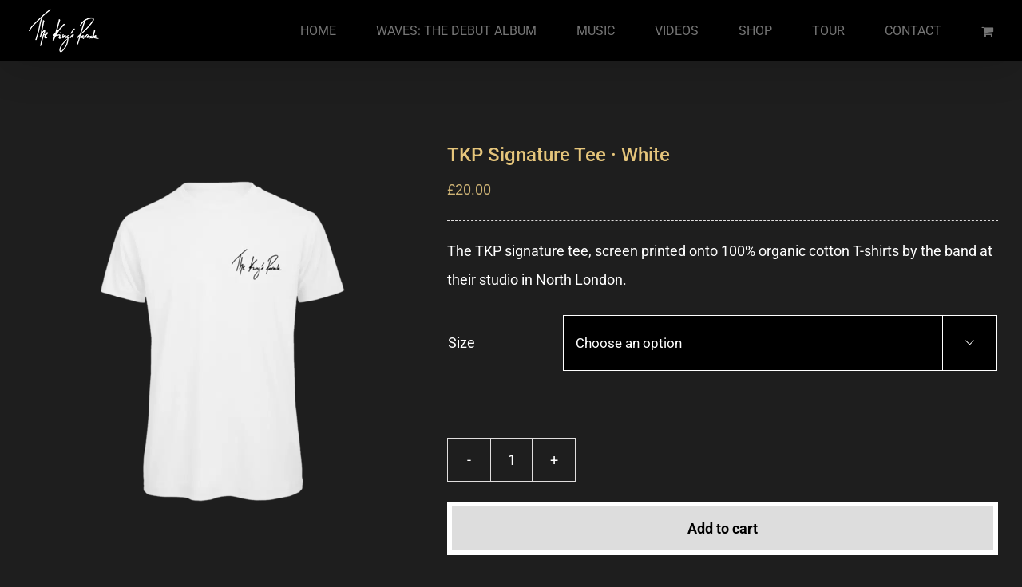

--- FILE ---
content_type: text/html; charset=UTF-8
request_url: https://tkp.band/product/signature-tshirt-white/
body_size: 17095
content:
<!DOCTYPE html><html class="avada-html-layout-wide avada-html-header-position-top" lang="en-US" prefix="og: http://ogp.me/ns# fb: http://ogp.me/ns/fb#"><head><meta http-equiv="X-UA-Compatible" content="IE=edge" /><meta http-equiv="Content-Type" content="text/html; charset=utf-8"/><meta name="viewport" content="width=device-width, initial-scale=1" /><meta name='robots' content='index, follow, max-image-preview:large, max-snippet:-1, max-video-preview:-1' /><title>TKP Signature Tee · White</title><meta name="description" content="Shop the Official The King&#039;s Parade Online Store for exclusive TKP products including shirts, hoodies, music, accessories, beanies, tote bags and more." /><link rel="canonical" href="https://tkp.band/product/signature-tshirt-white/" /><meta property="og:locale" content="en_US" /><meta property="og:type" content="article" /><meta property="og:title" content="TKP Signature Tee · White" /><meta property="og:description" content="Shop the Official The King&#039;s Parade Online Store for exclusive TKP products including shirts, hoodies, music, accessories, beanies, tote bags and more." /><meta property="og:url" content="https://tkp.band/product/signature-tshirt-white/" /><meta property="og:site_name" content="TKP" /><meta property="article:publisher" content="https://facebook.com/thekingsparade" /><meta property="article:modified_time" content="2023-07-16T20:22:52+00:00" /><meta property="og:image" content="https://tkp.band/wp-content/uploads/2020/06/TKP_SIG_TEE_WHT.png" /><meta property="og:image:width" content="1000" /><meta property="og:image:height" content="1000" /><meta property="og:image:type" content="image/png" /><meta name="twitter:card" content="summary_large_image" /><meta name="twitter:site" content="@thekingsparade" /> <script type="application/ld+json" class="yoast-schema-graph">{"@context":"https://schema.org","@graph":[{"@type":"WebPage","@id":"https://tkp.band/product/signature-tshirt-white/","url":"https://tkp.band/product/signature-tshirt-white/","name":"TKP Signature Tee · White","isPartOf":{"@id":"https://tkp.band/#website"},"primaryImageOfPage":{"@id":"https://tkp.band/product/signature-tshirt-white/#primaryimage"},"image":{"@id":"https://tkp.band/product/signature-tshirt-white/#primaryimage"},"thumbnailUrl":"https://tkp.band/wp-content/uploads/2020/06/TKP_SIG_TEE_WHT.png","datePublished":"2020-06-26T12:09:05+00:00","dateModified":"2023-07-16T20:22:52+00:00","description":"Shop the Official The King's Parade Online Store for exclusive TKP products including shirts, hoodies, music, accessories, beanies, tote bags and more.","breadcrumb":{"@id":"https://tkp.band/product/signature-tshirt-white/#breadcrumb"},"inLanguage":"en-US","potentialAction":[{"@type":"ReadAction","target":["https://tkp.band/product/signature-tshirt-white/"]}]},{"@type":"ImageObject","inLanguage":"en-US","@id":"https://tkp.band/product/signature-tshirt-white/#primaryimage","url":"https://tkp.band/wp-content/uploads/2020/06/TKP_SIG_TEE_WHT.png","contentUrl":"https://tkp.band/wp-content/uploads/2020/06/TKP_SIG_TEE_WHT.png","width":1000,"height":1000,"caption":"TKP signature t-shirt white"},{"@type":"BreadcrumbList","@id":"https://tkp.band/product/signature-tshirt-white/#breadcrumb","itemListElement":[{"@type":"ListItem","position":1,"name":"Home","item":"https://tkp.band/"},{"@type":"ListItem","position":2,"name":"Shop","item":"https://tkp.band/shop-archive/"},{"@type":"ListItem","position":3,"name":"TKP Signature Tee · White"}]},{"@type":"WebSite","@id":"https://tkp.band/#website","url":"https://tkp.band/","name":"TKP","description":"","publisher":{"@id":"https://tkp.band/#organization"},"potentialAction":[{"@type":"SearchAction","target":{"@type":"EntryPoint","urlTemplate":"https://tkp.band/?s={search_term_string}"},"query-input":"required name=search_term_string"}],"inLanguage":"en-US"},{"@type":"Organization","@id":"https://tkp.band/#organization","name":"The King's Parade","url":"https://tkp.band/","logo":{"@type":"ImageObject","inLanguage":"en-US","@id":"https://tkp.band/#/schema/logo/image/","url":"","contentUrl":"","caption":"The King's Parade"},"image":{"@id":"https://tkp.band/#/schema/logo/image/"},"sameAs":["https://facebook.com/thekingsparade","https://twitter.com/thekingsparade","https://instagram.com/thekingsparade","https://youtube.com/thekingsparade"]}]}</script> <link rel='dns-prefetch' href='//widget.bandsintown.com' /><link rel='dns-prefetch' href='//www.bandsintown.com' /><link rel='dns-prefetch' href='//stats.wp.com' /><link rel='dns-prefetch' href='//c0.wp.com' /><link rel='dns-prefetch' href='//v0.wordpress.com' /><link rel="alternate" type="application/rss+xml" title="TKP &raquo; Feed" href="https://tkp.band/feed/" /><link rel="alternate" type="application/rss+xml" title="TKP &raquo; Comments Feed" href="https://tkp.band/comments/feed/" /><link rel="shortcut icon" href="https://tkp.band/wp-content/uploads/2020/06/TKP32.png" type="image/x-icon" /><link rel="apple-touch-icon" href="https://tkp.band/wp-content/uploads/2020/06/TKP57.png"><link rel="apple-touch-icon" sizes="180x180" href="https://tkp.band/wp-content/uploads/2020/06/TKP114.png"><link rel="apple-touch-icon" sizes="152x152" href="https://tkp.band/wp-content/uploads/2020/06/TKP72.png"><link rel="apple-touch-icon" sizes="167x167" href="https://tkp.band/wp-content/uploads/2020/06/TKP144.png"><meta property="og:title" content="TKP Signature Tee · White"/><meta property="og:type" content="article"/><meta property="og:url" content="https://tkp.band/product/signature-tshirt-white/"/><meta property="og:site_name" content="TKP"/><meta property="og:description" content="Our classic signature tee in white. Each T-Shirt is hand-printed by a member of the band (usually Tom).  They&#039;re a must-have piece of merch."/><meta property="og:image" content="https://tkp.band/wp-content/uploads/2020/06/TKP_SIG_TEE_WHT.png"/><style type="text/css">img.wp-smiley,img.emoji{display:inline !important;border:none !important;box-shadow:none !important;height:1em !important;width:1em !important;margin:0 .07em !important;vertical-align:-.1em !important;background:0 0 !important;padding:0 !important}</style><link data-optimized="1" rel='stylesheet' id='wc-blocks-checkout-style-css' href='https://tkp.band/wp-content/litespeed/css/6b7ea159f39703d93e51183764c4abe0.css?ver=7d0f9' type='text/css' media='all' /><link data-optimized="1" rel='stylesheet' id='mediaelement-css' href='https://tkp.band/wp-content/litespeed/css/f8306df39be1c5274b2019cdca30005d.css?ver=0005d' type='text/css' media='all' /><link data-optimized="1" rel='stylesheet' id='wp-mediaelement-css' href='https://tkp.band/wp-content/litespeed/css/d9ed9c1da87bedc79aacc7786627b691.css?ver=7b691' type='text/css' media='all' /><link data-optimized="1" rel='stylesheet' id='classic-theme-styles-css' href='https://tkp.band/wp-content/litespeed/css/c6df5ab500a6e8c8139f629600e8efe2.css?ver=8efe2' type='text/css' media='all' /><style id='global-styles-inline-css' type='text/css'>body{--wp--preset--color--black:#000;--wp--preset--color--cyan-bluish-gray:#abb8c3;--wp--preset--color--white:#fff;--wp--preset--color--pale-pink:#f78da7;--wp--preset--color--vivid-red:#cf2e2e;--wp--preset--color--luminous-vivid-orange:#ff6900;--wp--preset--color--luminous-vivid-amber:#fcb900;--wp--preset--color--light-green-cyan:#7bdcb5;--wp--preset--color--vivid-green-cyan:#00d084;--wp--preset--color--pale-cyan-blue:#8ed1fc;--wp--preset--color--vivid-cyan-blue:#0693e3;--wp--preset--color--vivid-purple:#9b51e0;--wp--preset--gradient--vivid-cyan-blue-to-vivid-purple:linear-gradient(135deg,rgba(6,147,227,1) 0%,#9b51e0 100%);--wp--preset--gradient--light-green-cyan-to-vivid-green-cyan:linear-gradient(135deg,#7adcb4 0%,#00d082 100%);--wp--preset--gradient--luminous-vivid-amber-to-luminous-vivid-orange:linear-gradient(135deg,rgba(252,185,0,1) 0%,rgba(255,105,0,1) 100%);--wp--preset--gradient--luminous-vivid-orange-to-vivid-red:linear-gradient(135deg,rgba(255,105,0,1) 0%,#cf2e2e 100%);--wp--preset--gradient--very-light-gray-to-cyan-bluish-gray:linear-gradient(135deg,#eee 0%,#a9b8c3 100%);--wp--preset--gradient--cool-to-warm-spectrum:linear-gradient(135deg,#4aeadc 0%,#9778d1 20%,#cf2aba 40%,#ee2c82 60%,#fb6962 80%,#fef84c 100%);--wp--preset--gradient--blush-light-purple:linear-gradient(135deg,#ffceec 0%,#9896f0 100%);--wp--preset--gradient--blush-bordeaux:linear-gradient(135deg,#fecda5 0%,#fe2d2d 50%,#6b003e 100%);--wp--preset--gradient--luminous-dusk:linear-gradient(135deg,#ffcb70 0%,#c751c0 50%,#4158d0 100%);--wp--preset--gradient--pale-ocean:linear-gradient(135deg,#fff5cb 0%,#b6e3d4 50%,#33a7b5 100%);--wp--preset--gradient--electric-grass:linear-gradient(135deg,#caf880 0%,#71ce7e 100%);--wp--preset--gradient--midnight:linear-gradient(135deg,#020381 0%,#2874fc 100%);--wp--preset--duotone--dark-grayscale:url('#wp-duotone-dark-grayscale');--wp--preset--duotone--grayscale:url('#wp-duotone-grayscale');--wp--preset--duotone--purple-yellow:url('#wp-duotone-purple-yellow');--wp--preset--duotone--blue-red:url('#wp-duotone-blue-red');--wp--preset--duotone--midnight:url('#wp-duotone-midnight');--wp--preset--duotone--magenta-yellow:url('#wp-duotone-magenta-yellow');--wp--preset--duotone--purple-green:url('#wp-duotone-purple-green');--wp--preset--duotone--blue-orange:url('#wp-duotone-blue-orange');--wp--preset--font-size--small:13.5px;--wp--preset--font-size--medium:20px;--wp--preset--font-size--large:27px;--wp--preset--font-size--x-large:42px;--wp--preset--font-size--normal:18px;--wp--preset--font-size--xlarge:36px;--wp--preset--font-size--huge:54px;--wp--preset--spacing--20:.44rem;--wp--preset--spacing--30:.67rem;--wp--preset--spacing--40:1rem;--wp--preset--spacing--50:1.5rem;--wp--preset--spacing--60:2.25rem;--wp--preset--spacing--70:3.38rem;--wp--preset--spacing--80:5.06rem;--wp--preset--shadow--natural:6px 6px 9px rgba(0,0,0,.2);--wp--preset--shadow--deep:12px 12px 50px rgba(0,0,0,.4);--wp--preset--shadow--sharp:6px 6px 0px rgba(0,0,0,.2);--wp--preset--shadow--outlined:6px 6px 0px -3px rgba(255,255,255,1),6px 6px rgba(0,0,0,1);--wp--preset--shadow--crisp:6px 6px 0px rgba(0,0,0,1)}:where(.is-layout-flex){gap:.5em}body .is-layout-flow>.alignleft{float:left;margin-inline-start:0;margin-inline-end:2em}body .is-layout-flow>.alignright{float:right;margin-inline-start:2em;margin-inline-end:0}body .is-layout-flow>.aligncenter{margin-left:auto !important;margin-right:auto !important}body .is-layout-constrained>.alignleft{float:left;margin-inline-start:0;margin-inline-end:2em}body .is-layout-constrained>.alignright{float:right;margin-inline-start:2em;margin-inline-end:0}body .is-layout-constrained>.aligncenter{margin-left:auto !important;margin-right:auto !important}body .is-layout-constrained>:where(:not(.alignleft):not(.alignright):not(.alignfull)){max-width:var(--wp--style--global--content-size);margin-left:auto !important;margin-right:auto !important}body .is-layout-constrained>.alignwide{max-width:var(--wp--style--global--wide-size)}body .is-layout-flex{display:flex}body .is-layout-flex{flex-wrap:wrap;align-items:center}body .is-layout-flex>*{margin:0}:where(.wp-block-columns.is-layout-flex){gap:2em}.has-black-color{color:var(--wp--preset--color--black) !important}.has-cyan-bluish-gray-color{color:var(--wp--preset--color--cyan-bluish-gray) !important}.has-white-color{color:var(--wp--preset--color--white) !important}.has-pale-pink-color{color:var(--wp--preset--color--pale-pink) !important}.has-vivid-red-color{color:var(--wp--preset--color--vivid-red) !important}.has-luminous-vivid-orange-color{color:var(--wp--preset--color--luminous-vivid-orange) !important}.has-luminous-vivid-amber-color{color:var(--wp--preset--color--luminous-vivid-amber) !important}.has-light-green-cyan-color{color:var(--wp--preset--color--light-green-cyan) !important}.has-vivid-green-cyan-color{color:var(--wp--preset--color--vivid-green-cyan) !important}.has-pale-cyan-blue-color{color:var(--wp--preset--color--pale-cyan-blue) !important}.has-vivid-cyan-blue-color{color:var(--wp--preset--color--vivid-cyan-blue) !important}.has-vivid-purple-color{color:var(--wp--preset--color--vivid-purple) !important}.has-black-background-color{background-color:var(--wp--preset--color--black) !important}.has-cyan-bluish-gray-background-color{background-color:var(--wp--preset--color--cyan-bluish-gray) !important}.has-white-background-color{background-color:var(--wp--preset--color--white) !important}.has-pale-pink-background-color{background-color:var(--wp--preset--color--pale-pink) !important}.has-vivid-red-background-color{background-color:var(--wp--preset--color--vivid-red) !important}.has-luminous-vivid-orange-background-color{background-color:var(--wp--preset--color--luminous-vivid-orange) !important}.has-luminous-vivid-amber-background-color{background-color:var(--wp--preset--color--luminous-vivid-amber) !important}.has-light-green-cyan-background-color{background-color:var(--wp--preset--color--light-green-cyan) !important}.has-vivid-green-cyan-background-color{background-color:var(--wp--preset--color--vivid-green-cyan) !important}.has-pale-cyan-blue-background-color{background-color:var(--wp--preset--color--pale-cyan-blue) !important}.has-vivid-cyan-blue-background-color{background-color:var(--wp--preset--color--vivid-cyan-blue) !important}.has-vivid-purple-background-color{background-color:var(--wp--preset--color--vivid-purple) !important}.has-black-border-color{border-color:var(--wp--preset--color--black) !important}.has-cyan-bluish-gray-border-color{border-color:var(--wp--preset--color--cyan-bluish-gray) !important}.has-white-border-color{border-color:var(--wp--preset--color--white) !important}.has-pale-pink-border-color{border-color:var(--wp--preset--color--pale-pink) !important}.has-vivid-red-border-color{border-color:var(--wp--preset--color--vivid-red) !important}.has-luminous-vivid-orange-border-color{border-color:var(--wp--preset--color--luminous-vivid-orange) !important}.has-luminous-vivid-amber-border-color{border-color:var(--wp--preset--color--luminous-vivid-amber) !important}.has-light-green-cyan-border-color{border-color:var(--wp--preset--color--light-green-cyan) !important}.has-vivid-green-cyan-border-color{border-color:var(--wp--preset--color--vivid-green-cyan) !important}.has-pale-cyan-blue-border-color{border-color:var(--wp--preset--color--pale-cyan-blue) !important}.has-vivid-cyan-blue-border-color{border-color:var(--wp--preset--color--vivid-cyan-blue) !important}.has-vivid-purple-border-color{border-color:var(--wp--preset--color--vivid-purple) !important}.has-vivid-cyan-blue-to-vivid-purple-gradient-background{background:var(--wp--preset--gradient--vivid-cyan-blue-to-vivid-purple) !important}.has-light-green-cyan-to-vivid-green-cyan-gradient-background{background:var(--wp--preset--gradient--light-green-cyan-to-vivid-green-cyan) !important}.has-luminous-vivid-amber-to-luminous-vivid-orange-gradient-background{background:var(--wp--preset--gradient--luminous-vivid-amber-to-luminous-vivid-orange) !important}.has-luminous-vivid-orange-to-vivid-red-gradient-background{background:var(--wp--preset--gradient--luminous-vivid-orange-to-vivid-red) !important}.has-very-light-gray-to-cyan-bluish-gray-gradient-background{background:var(--wp--preset--gradient--very-light-gray-to-cyan-bluish-gray) !important}.has-cool-to-warm-spectrum-gradient-background{background:var(--wp--preset--gradient--cool-to-warm-spectrum) !important}.has-blush-light-purple-gradient-background{background:var(--wp--preset--gradient--blush-light-purple) !important}.has-blush-bordeaux-gradient-background{background:var(--wp--preset--gradient--blush-bordeaux) !important}.has-luminous-dusk-gradient-background{background:var(--wp--preset--gradient--luminous-dusk) !important}.has-pale-ocean-gradient-background{background:var(--wp--preset--gradient--pale-ocean) !important}.has-electric-grass-gradient-background{background:var(--wp--preset--gradient--electric-grass) !important}.has-midnight-gradient-background{background:var(--wp--preset--gradient--midnight) !important}.has-small-font-size{font-size:var(--wp--preset--font-size--small) !important}.has-medium-font-size{font-size:var(--wp--preset--font-size--medium) !important}.has-large-font-size{font-size:var(--wp--preset--font-size--large) !important}.has-x-large-font-size{font-size:var(--wp--preset--font-size--x-large) !important}.wp-block-navigation a:where(:not(.wp-element-button)){color:inherit}:where(.wp-block-columns.is-layout-flex){gap:2em}.wp-block-pullquote{font-size:1.5em;line-height:1.6}</style><style id='woocommerce-inline-inline-css' type='text/css'>.woocommerce form .form-row .required{visibility:visible}</style><link data-optimized="1" rel='stylesheet' id='WCPAY_PAYMENT_REQUEST-css' href='https://tkp.band/wp-content/litespeed/css/2cd1417f39119f55ae7d64e8d21ead7e.css?ver=40987' type='text/css' media='all' /><link data-optimized="1" rel='stylesheet' id='fusion-dynamic-css-css' href='https://tkp.band/wp-content/litespeed/css/6f2bc51491115b152eea18b784348f22.css?ver=03ca8' type='text/css' media='all' /><link data-optimized="1" rel='stylesheet' id='jetpack_css-css' href='https://tkp.band/wp-content/litespeed/css/616ffdf2283a1051a36f719ba4a27e9b.css?ver=27e9b' type='text/css' media='all' /> <script type="text/template" id="tmpl-variation-template"><div class="woocommerce-variation-description">{{{ data.variation.variation_description }}}</div>
	<div class="woocommerce-variation-price">{{{ data.variation.price_html }}}</div>
	<div class="woocommerce-variation-availability">{{{ data.variation.availability_html }}}</div></script> <script type="text/template" id="tmpl-unavailable-variation-template"><p>Sorry, this product is unavailable. Please choose a different combination.</p></script> <script type='text/javascript' src='https://c0.wp.com/c/6.2.8/wp-includes/js/jquery/jquery.min.js' id='jquery-core-js'></script> <script defer type='text/javascript' src='https://stats.wp.com/s-202602.js' id='woocommerce-analytics-js'></script> <link rel="https://api.w.org/" href="https://tkp.band/wp-json/" /><link rel="alternate" type="application/json" href="https://tkp.band/wp-json/wp/v2/product/2082" /><link rel="EditURI" type="application/rsd+xml" title="RSD" href="https://tkp.band/xmlrpc.php?rsd" /><link rel="wlwmanifest" type="application/wlwmanifest+xml" href="https://tkp.band/wp-includes/wlwmanifest.xml" /><meta name="generator" content="WordPress 6.2.8" /><meta name="generator" content="WooCommerce 8.2.4" /><link rel='shortlink' href='https://tkp.band/?p=2082' /><link rel="alternate" type="application/json+oembed" href="https://tkp.band/wp-json/oembed/1.0/embed?url=https%3A%2F%2Ftkp.band%2Fproduct%2Fsignature-tshirt-white%2F" /><link rel="alternate" type="text/xml+oembed" href="https://tkp.band/wp-json/oembed/1.0/embed?url=https%3A%2F%2Ftkp.band%2Fproduct%2Fsignature-tshirt-white%2F&#038;format=xml" /><link rel="manifest" href="https://tkp.band/wp-json/wp/v2/web-app-manifest"><meta name="theme-color" content="#fff"><meta name="apple-mobile-web-app-capable" content="yes"><meta name="mobile-web-app-capable" content="yes"><meta name="apple-mobile-web-app-title" content="TKP"><meta name="application-name" content="TKP"><style>img#wpstats{display:none}</style><style type="text/css" id="css-fb-visibility">@media screen and (max-width:640px){.fusion-no-small-visibility{display:none !important}body:not(.fusion-builder-ui-wireframe) .sm-text-align-center{text-align:center !important}body:not(.fusion-builder-ui-wireframe) .sm-text-align-left{text-align:left !important}body:not(.fusion-builder-ui-wireframe) .sm-text-align-right{text-align:right !important}body:not(.fusion-builder-ui-wireframe) .sm-flex-align-center{justify-content:center !important}body:not(.fusion-builder-ui-wireframe) .sm-flex-align-flex-start{justify-content:flex-start !important}body:not(.fusion-builder-ui-wireframe) .sm-flex-align-flex-end{justify-content:flex-end !important}body:not(.fusion-builder-ui-wireframe) .sm-mx-auto{margin-left:auto !important;margin-right:auto !important}body:not(.fusion-builder-ui-wireframe) .sm-ml-auto{margin-left:auto !important}body:not(.fusion-builder-ui-wireframe) .sm-mr-auto{margin-right:auto !important}body:not(.fusion-builder-ui-wireframe) .fusion-absolute-position-small{position:absolute;top:auto;width:100%}}@media screen and (min-width:641px) and (max-width:1024px){.fusion-no-medium-visibility{display:none !important}body:not(.fusion-builder-ui-wireframe) .md-text-align-center{text-align:center !important}body:not(.fusion-builder-ui-wireframe) .md-text-align-left{text-align:left !important}body:not(.fusion-builder-ui-wireframe) .md-text-align-right{text-align:right !important}body:not(.fusion-builder-ui-wireframe) .md-flex-align-center{justify-content:center !important}body:not(.fusion-builder-ui-wireframe) .md-flex-align-flex-start{justify-content:flex-start !important}body:not(.fusion-builder-ui-wireframe) .md-flex-align-flex-end{justify-content:flex-end !important}body:not(.fusion-builder-ui-wireframe) .md-mx-auto{margin-left:auto !important;margin-right:auto !important}body:not(.fusion-builder-ui-wireframe) .md-ml-auto{margin-left:auto !important}body:not(.fusion-builder-ui-wireframe) .md-mr-auto{margin-right:auto !important}body:not(.fusion-builder-ui-wireframe) .fusion-absolute-position-medium{position:absolute;top:auto;width:100%}}@media screen and (min-width:1025px){.fusion-no-large-visibility{display:none !important}body:not(.fusion-builder-ui-wireframe) .lg-text-align-center{text-align:center !important}body:not(.fusion-builder-ui-wireframe) .lg-text-align-left{text-align:left !important}body:not(.fusion-builder-ui-wireframe) .lg-text-align-right{text-align:right !important}body:not(.fusion-builder-ui-wireframe) .lg-flex-align-center{justify-content:center !important}body:not(.fusion-builder-ui-wireframe) .lg-flex-align-flex-start{justify-content:flex-start !important}body:not(.fusion-builder-ui-wireframe) .lg-flex-align-flex-end{justify-content:flex-end !important}body:not(.fusion-builder-ui-wireframe) .lg-mx-auto{margin-left:auto !important;margin-right:auto !important}body:not(.fusion-builder-ui-wireframe) .lg-ml-auto{margin-left:auto !important}body:not(.fusion-builder-ui-wireframe) .lg-mr-auto{margin-right:auto !important}body:not(.fusion-builder-ui-wireframe) .fusion-absolute-position-large{position:absolute;top:auto;width:100%}}</style><noscript><style>.woocommerce-product-gallery{ opacity: 1 !important; }</style></noscript>
 <script src="[data-uri]" defer></script> <link data-optimized="1" rel="stylesheet" type="text/css" id="wp-custom-css" href="https://tkp.band/wp-content/litespeed/css/b19a003732e1fb44e1ebf4d1d8759eb8.css?ver=59eb8" /></head><body class="product-template-default single single-product postid-2082 theme-Avada woocommerce woocommerce-page woocommerce-no-js fusion-image-hovers fusion-pagination-sizing fusion-button_type-flat fusion-button_span-yes fusion-button_gradient-linear avada-image-rollover-circle-no avada-image-rollover-no fusion-body ltr fusion-sticky-header no-mobile-totop avada-has-rev-slider-styles fusion-disable-outline fusion-sub-menu-fade mobile-logo-pos-left layout-wide-mode avada-has-boxed-modal-shadow-none layout-scroll-offset-full avada-has-zero-margin-offset-top fusion-top-header menu-text-align-center fusion-woo-product-design-clean fusion-woo-shop-page-columns-4 fusion-woo-related-columns-4 fusion-woo-archive-page-columns-3 fusion-woocommerce-equal-heights avada-has-woo-gallery-disabled woo-tabs-horizontal woo-sale-badge-circle woo-outofstock-badge-top_bar mobile-menu-design-flyout fusion-show-pagination-text fusion-header-layout-v1 avada-responsive avada-footer-fx-sticky avada-menu-highlight-style-textcolor fusion-search-form-clean fusion-main-menu-search-dropdown fusion-avatar-circle avada-dropdown-styles avada-blog-layout-grid avada-blog-archive-layout-grid avada-header-shadow-yes avada-menu-icon-position-left avada-has-megamenu-shadow avada-has-header-100-width avada-has-pagetitle-bg-full avada-has-breadcrumb-mobile-hidden avada-has-titlebar-hide avada-has-pagination-padding avada-flyout-menu-direction-fade avada-ec-views-v1" ><noscript><iframe data-lazyloaded="1" src="about:blank" data-src="https://www.googletagmanager.com/ns.html?id=GTM-WG7WGMR"
height="0" width="0" style="display:none;visibility:hidden"></iframe><noscript><iframe src="https://www.googletagmanager.com/ns.html?id=GTM-WG7WGMR"
height="0" width="0" style="display:none;visibility:hidden"></iframe></noscript></noscript><svg xmlns="http://www.w3.org/2000/svg" viewBox="0 0 0 0" width="0" height="0" focusable="false" role="none" style="visibility: hidden; position: absolute; left: -9999px; overflow: hidden;" ><defs><filter id="wp-duotone-dark-grayscale"><feColorMatrix color-interpolation-filters="sRGB" type="matrix" values=" .299 .587 .114 0 0 .299 .587 .114 0 0 .299 .587 .114 0 0 .299 .587 .114 0 0 " /><feComponentTransfer color-interpolation-filters="sRGB" ><feFuncR type="table" tableValues="0 0.49803921568627" /><feFuncG type="table" tableValues="0 0.49803921568627" /><feFuncB type="table" tableValues="0 0.49803921568627" /><feFuncA type="table" tableValues="1 1" /></feComponentTransfer><feComposite in2="SourceGraphic" operator="in" /></filter></defs></svg><svg xmlns="http://www.w3.org/2000/svg" viewBox="0 0 0 0" width="0" height="0" focusable="false" role="none" style="visibility: hidden; position: absolute; left: -9999px; overflow: hidden;" ><defs><filter id="wp-duotone-grayscale"><feColorMatrix color-interpolation-filters="sRGB" type="matrix" values=" .299 .587 .114 0 0 .299 .587 .114 0 0 .299 .587 .114 0 0 .299 .587 .114 0 0 " /><feComponentTransfer color-interpolation-filters="sRGB" ><feFuncR type="table" tableValues="0 1" /><feFuncG type="table" tableValues="0 1" /><feFuncB type="table" tableValues="0 1" /><feFuncA type="table" tableValues="1 1" /></feComponentTransfer><feComposite in2="SourceGraphic" operator="in" /></filter></defs></svg><svg xmlns="http://www.w3.org/2000/svg" viewBox="0 0 0 0" width="0" height="0" focusable="false" role="none" style="visibility: hidden; position: absolute; left: -9999px; overflow: hidden;" ><defs><filter id="wp-duotone-purple-yellow"><feColorMatrix color-interpolation-filters="sRGB" type="matrix" values=" .299 .587 .114 0 0 .299 .587 .114 0 0 .299 .587 .114 0 0 .299 .587 .114 0 0 " /><feComponentTransfer color-interpolation-filters="sRGB" ><feFuncR type="table" tableValues="0.54901960784314 0.98823529411765" /><feFuncG type="table" tableValues="0 1" /><feFuncB type="table" tableValues="0.71764705882353 0.25490196078431" /><feFuncA type="table" tableValues="1 1" /></feComponentTransfer><feComposite in2="SourceGraphic" operator="in" /></filter></defs></svg><svg xmlns="http://www.w3.org/2000/svg" viewBox="0 0 0 0" width="0" height="0" focusable="false" role="none" style="visibility: hidden; position: absolute; left: -9999px; overflow: hidden;" ><defs><filter id="wp-duotone-blue-red"><feColorMatrix color-interpolation-filters="sRGB" type="matrix" values=" .299 .587 .114 0 0 .299 .587 .114 0 0 .299 .587 .114 0 0 .299 .587 .114 0 0 " /><feComponentTransfer color-interpolation-filters="sRGB" ><feFuncR type="table" tableValues="0 1" /><feFuncG type="table" tableValues="0 0.27843137254902" /><feFuncB type="table" tableValues="0.5921568627451 0.27843137254902" /><feFuncA type="table" tableValues="1 1" /></feComponentTransfer><feComposite in2="SourceGraphic" operator="in" /></filter></defs></svg><svg xmlns="http://www.w3.org/2000/svg" viewBox="0 0 0 0" width="0" height="0" focusable="false" role="none" style="visibility: hidden; position: absolute; left: -9999px; overflow: hidden;" ><defs><filter id="wp-duotone-midnight"><feColorMatrix color-interpolation-filters="sRGB" type="matrix" values=" .299 .587 .114 0 0 .299 .587 .114 0 0 .299 .587 .114 0 0 .299 .587 .114 0 0 " /><feComponentTransfer color-interpolation-filters="sRGB" ><feFuncR type="table" tableValues="0 0" /><feFuncG type="table" tableValues="0 0.64705882352941" /><feFuncB type="table" tableValues="0 1" /><feFuncA type="table" tableValues="1 1" /></feComponentTransfer><feComposite in2="SourceGraphic" operator="in" /></filter></defs></svg><svg xmlns="http://www.w3.org/2000/svg" viewBox="0 0 0 0" width="0" height="0" focusable="false" role="none" style="visibility: hidden; position: absolute; left: -9999px; overflow: hidden;" ><defs><filter id="wp-duotone-magenta-yellow"><feColorMatrix color-interpolation-filters="sRGB" type="matrix" values=" .299 .587 .114 0 0 .299 .587 .114 0 0 .299 .587 .114 0 0 .299 .587 .114 0 0 " /><feComponentTransfer color-interpolation-filters="sRGB" ><feFuncR type="table" tableValues="0.78039215686275 1" /><feFuncG type="table" tableValues="0 0.94901960784314" /><feFuncB type="table" tableValues="0.35294117647059 0.47058823529412" /><feFuncA type="table" tableValues="1 1" /></feComponentTransfer><feComposite in2="SourceGraphic" operator="in" /></filter></defs></svg><svg xmlns="http://www.w3.org/2000/svg" viewBox="0 0 0 0" width="0" height="0" focusable="false" role="none" style="visibility: hidden; position: absolute; left: -9999px; overflow: hidden;" ><defs><filter id="wp-duotone-purple-green"><feColorMatrix color-interpolation-filters="sRGB" type="matrix" values=" .299 .587 .114 0 0 .299 .587 .114 0 0 .299 .587 .114 0 0 .299 .587 .114 0 0 " /><feComponentTransfer color-interpolation-filters="sRGB" ><feFuncR type="table" tableValues="0.65098039215686 0.40392156862745" /><feFuncG type="table" tableValues="0 1" /><feFuncB type="table" tableValues="0.44705882352941 0.4" /><feFuncA type="table" tableValues="1 1" /></feComponentTransfer><feComposite in2="SourceGraphic" operator="in" /></filter></defs></svg><svg xmlns="http://www.w3.org/2000/svg" viewBox="0 0 0 0" width="0" height="0" focusable="false" role="none" style="visibility: hidden; position: absolute; left: -9999px; overflow: hidden;" ><defs><filter id="wp-duotone-blue-orange"><feColorMatrix color-interpolation-filters="sRGB" type="matrix" values=" .299 .587 .114 0 0 .299 .587 .114 0 0 .299 .587 .114 0 0 .299 .587 .114 0 0 " /><feComponentTransfer color-interpolation-filters="sRGB" ><feFuncR type="table" tableValues="0.098039215686275 1" /><feFuncG type="table" tableValues="0 0.66274509803922" /><feFuncB type="table" tableValues="0.84705882352941 0.41960784313725" /><feFuncA type="table" tableValues="1 1" /></feComponentTransfer><feComposite in2="SourceGraphic" operator="in" /></filter></defs></svg>	<a class="skip-link screen-reader-text" href="#content">Skip to content</a><div id="boxed-wrapper"><div class="fusion-sides-frame"></div><div id="wrapper" class="fusion-wrapper"><div id="home" style="position:relative;top:-1px;"></div><header class="fusion-header-wrapper fusion-header-shadow"><div class="fusion-header-v1 fusion-logo-alignment fusion-logo-left fusion-sticky-menu- fusion-sticky-logo-1 fusion-mobile-logo-1  fusion-mobile-menu-design-flyout fusion-header-has-flyout-menu"><div class="fusion-header-sticky-height"></div><div class="fusion-header"><div class="fusion-row"><div class="fusion-header-has-flyout-menu-content"><div class="fusion-logo" data-margin-top="5px" data-margin-bottom="5px" data-margin-left="0px" data-margin-right="0px">
<a class="fusion-logo-link"  href="https://tkp.band/" >
<picture style="max-height:67px;height:auto;" data-retina_logo_url="https://tkp.band/wp-content/uploads/2020/06/tkp-logo-web-200.png" class="fusion-standard-logo">
<source type="image/webp" srcset="https://tkp.band/wp-content/uploads/2020/06/tkp-logo-web-100.png.webp 1x, https://tkp.band/wp-content/uploads/2020/06/tkp-logo-web-200.png.webp 2x"/>
<img data-lazyloaded="1" src="[data-uri]" data-src="https://tkp.band/wp-content/uploads/2020/06/tkp-logo-web-100.png.webp" data-srcset="https://tkp.band/wp-content/uploads/2020/06/tkp-logo-web-100.png 1x, https://tkp.band/wp-content/uploads/2020/06/tkp-logo-web-200.png 2x" width="100" height="67" alt="TKP Logo" data-retina_logo_url="https://tkp.band/wp-content/uploads/2020/06/tkp-logo-web-200.png.webp"/><noscript><img src="https://tkp.band/wp-content/uploads/2020/06/tkp-logo-web-100.png.webp" srcset="https://tkp.band/wp-content/uploads/2020/06/tkp-logo-web-100.png 1x, https://tkp.band/wp-content/uploads/2020/06/tkp-logo-web-200.png 2x" width="100" height="67" alt="TKP Logo" data-retina_logo_url="https://tkp.band/wp-content/uploads/2020/06/tkp-logo-web-200.png.webp"/></noscript>
</picture>
<picture style="max-height:67px;height:auto;" data-retina_logo_url="https://tkp.band/wp-content/uploads/2020/06/tkp-logo-web-200.png" class="fusion-mobile-logo">
<source type="image/webp" srcset="https://tkp.band/wp-content/uploads/2020/06/tkp-logo-web-100.png.webp 1x, https://tkp.band/wp-content/uploads/2020/06/tkp-logo-web-200.png.webp 2x"/>
<img data-lazyloaded="1" src="[data-uri]" data-src="https://tkp.band/wp-content/uploads/2020/06/tkp-logo-web-100.png.webp" data-srcset="https://tkp.band/wp-content/uploads/2020/06/tkp-logo-web-100.png 1x, https://tkp.band/wp-content/uploads/2020/06/tkp-logo-web-200.png 2x" width="100" height="67" alt="TKP Logo" data-retina_logo_url="https://tkp.band/wp-content/uploads/2020/06/tkp-logo-web-200.png.webp"/><noscript><img src="https://tkp.band/wp-content/uploads/2020/06/tkp-logo-web-100.png.webp" srcset="https://tkp.band/wp-content/uploads/2020/06/tkp-logo-web-100.png 1x, https://tkp.band/wp-content/uploads/2020/06/tkp-logo-web-200.png 2x" width="100" height="67" alt="TKP Logo" data-retina_logo_url="https://tkp.band/wp-content/uploads/2020/06/tkp-logo-web-200.png.webp"/></noscript>
</picture>
<picture style="max-height:67px;height:auto;" data-retina_logo_url="https://tkp.band/wp-content/uploads/2020/06/tkp-logo-web-200.png" class="fusion-sticky-logo">
<source type="image/webp" srcset="https://tkp.band/wp-content/uploads/2020/06/tkp-logo-web-100.png.webp 1x, https://tkp.band/wp-content/uploads/2020/06/tkp-logo-web-200.png.webp 2x"/>
<img data-lazyloaded="1" src="[data-uri]" data-src="https://tkp.band/wp-content/uploads/2020/06/tkp-logo-web-100.png.webp" data-srcset="https://tkp.band/wp-content/uploads/2020/06/tkp-logo-web-100.png 1x, https://tkp.band/wp-content/uploads/2020/06/tkp-logo-web-200.png 2x" width="100" height="67" alt="TKP Logo" data-retina_logo_url="https://tkp.band/wp-content/uploads/2020/06/tkp-logo-web-200.png.webp"/><noscript><img src="https://tkp.band/wp-content/uploads/2020/06/tkp-logo-web-100.png.webp" srcset="https://tkp.band/wp-content/uploads/2020/06/tkp-logo-web-100.png 1x, https://tkp.band/wp-content/uploads/2020/06/tkp-logo-web-200.png 2x" width="100" height="67" alt="TKP Logo" data-retina_logo_url="https://tkp.band/wp-content/uploads/2020/06/tkp-logo-web-200.png.webp"/></noscript>
</picture></a></div><nav class="fusion-main-menu" aria-label="Main Menu"><ul id="menu-tkp-main-menu" class="fusion-menu"><li  id="menu-item-2554"  class="menu-item menu-item-type-post_type menu-item-object-page menu-item-home menu-item-2554"  data-item-id="2554"><a  href="https://tkp.band/" class="fusion-textcolor-highlight"><span class="menu-text">HOME</span></a></li><li  id="menu-item-3793"  class="menu-item menu-item-type-post_type menu-item-object-page menu-item-3793"  data-item-id="3793"><a  href="https://tkp.band/waves/" class="fusion-textcolor-highlight"><span class="menu-text">WAVES: THE DEBUT ALBUM</span></a></li><li  id="menu-item-2037"  class="menu-item menu-item-type-post_type menu-item-object-page menu-item-has-children menu-item-2037 fusion-dropdown-menu"  data-item-id="2037"><a  href="https://tkp.band/music/" class="fusion-textcolor-highlight"><span class="menu-text">MUSIC</span></a><ul class="sub-menu"><li  id="menu-item-1564"  class="menu-item menu-item-type-post_type menu-item-object-page menu-item-1564 fusion-dropdown-submenu" ><a  href="https://tkp.band/music/" class="fusion-textcolor-highlight"><span>RELEASES</span></a></li><li  id="menu-item-1873"  class="menu-item menu-item-type-post_type menu-item-object-page menu-item-1873 fusion-dropdown-submenu" ><a  href="https://tkp.band/lyrics/" class="fusion-textcolor-highlight"><span>LYRICS</span></a></li></ul></li><li  id="menu-item-1927"  class="menu-item menu-item-type-post_type menu-item-object-page menu-item-has-children menu-item-1927 fusion-dropdown-menu"  data-item-id="1927"><a  href="https://tkp.band/official-videos/" class="fusion-textcolor-highlight"><span class="menu-text">VIDEOS</span></a><ul class="sub-menu"><li  id="menu-item-1926"  class="menu-item menu-item-type-post_type menu-item-object-page menu-item-1926 fusion-dropdown-submenu" ><a  href="https://tkp.band/official-videos/" class="fusion-textcolor-highlight"><span>OFFICIAL MUSIC VIDEOS</span></a></li><li  id="menu-item-1925"  class="menu-item menu-item-type-post_type menu-item-object-page menu-item-1925 fusion-dropdown-submenu" ><a  href="https://tkp.band/live-videos/" class="fusion-textcolor-highlight"><span>LIVE &#038; SESSIONS</span></a></li><li  id="menu-item-1924"  class="menu-item menu-item-type-post_type menu-item-object-page menu-item-1924 fusion-dropdown-submenu" ><a  href="https://tkp.band/interviews/" class="fusion-textcolor-highlight"><span>INTERVIEWS &#038; MORE</span></a></li></ul></li><li  id="menu-item-2033"  class="menu-item menu-item-type-post_type menu-item-object-page menu-item-2033"  data-item-id="2033"><a  href="https://tkp.band/merch/" class="fusion-textcolor-highlight"><span class="menu-text">SHOP</span></a></li><li  id="menu-item-2280"  class="menu-item menu-item-type-post_type menu-item-object-page menu-item-2280"  data-item-id="2280"><a  href="https://tkp.band/tour/" class="fusion-textcolor-highlight"><span class="menu-text">TOUR</span></a></li><li  id="menu-item-2548"  class="menu-item menu-item-type-post_type menu-item-object-page menu-item-2548"  data-item-id="2548"><a  href="https://tkp.band/contact-us/" class="fusion-textcolor-highlight"><span class="menu-text">CONTACT</span></a></li><li class="fusion-custom-menu-item fusion-menu-cart fusion-main-menu-cart fusion-widget-cart-counter"><a class="fusion-main-menu-icon" href="https://tkp.band/cart/"><span class="menu-text" aria-label="View Cart"></span></a></li></ul></nav><div class="fusion-mobile-navigation"><ul id="menu-tkp-mobile-menu" class="fusion-mobile-menu"><li  id="menu-item-2555"  class="menu-item menu-item-type-post_type menu-item-object-page menu-item-home menu-item-2555"  data-item-id="2555"><a  href="https://tkp.band/" class="fusion-textcolor-highlight"><span class="menu-text">HOME</span></a></li><li  id="menu-item-3795"  class="menu-item menu-item-type-post_type menu-item-object-page menu-item-3795"  data-item-id="3795"><a  href="https://tkp.band/waves/" class="fusion-textcolor-highlight"><span class="menu-text">WAVES: THE DEBUT ALBUM</span></a></li><li  id="menu-item-1930"  class="menu-item menu-item-type-post_type menu-item-object-page menu-item-1930"  data-item-id="1930"><a  href="https://tkp.band/music/" class="fusion-textcolor-highlight"><span class="menu-text">MUSIC</span></a></li><li  id="menu-item-1929"  class="menu-item menu-item-type-post_type menu-item-object-page menu-item-1929"  data-item-id="1929"><a  href="https://tkp.band/lyrics/" class="fusion-textcolor-highlight"><span class="menu-text">LYRICS</span></a></li><li  id="menu-item-1928"  class="menu-item menu-item-type-post_type menu-item-object-page menu-item-1928"  data-item-id="1928"><a  href="https://tkp.band/official-videos/" class="fusion-textcolor-highlight"><span class="menu-text">VIDEOS</span></a></li><li  id="menu-item-2034"  class="menu-item menu-item-type-post_type menu-item-object-page menu-item-2034"  data-item-id="2034"><a  href="https://tkp.band/merch/" class="fusion-textcolor-highlight"><span class="menu-text">SHOP</span></a></li><li  id="menu-item-2279"  class="menu-item menu-item-type-post_type menu-item-object-page menu-item-2279"  data-item-id="2279"><a  href="https://tkp.band/tour/" class="fusion-textcolor-highlight"><span class="menu-text">TOUR</span></a></li><li  id="menu-item-2547"  class="menu-item menu-item-type-post_type menu-item-object-page menu-item-2547"  data-item-id="2547"><a  href="https://tkp.band/contact-us/" class="fusion-textcolor-highlight"><span class="menu-text">CONTACT</span></a></li></ul></div><div class="fusion-flyout-menu-icons fusion-flyout-mobile-menu-icons"><div class="fusion-flyout-cart-wrapper"><a href="https://tkp.band/cart/" class="fusion-icon awb-icon-shopping-cart" aria-hidden="true" aria-label="Toggle Shopping Cart"></a></div>
<a class="fusion-flyout-menu-toggle" aria-hidden="true" aria-label="Toggle Menu" href="#"><div class="fusion-toggle-icon-line"></div><div class="fusion-toggle-icon-line"></div><div class="fusion-toggle-icon-line"></div>
</a></div><div class="fusion-flyout-menu-bg"></div><nav class="fusion-mobile-nav-holder fusion-flyout-menu fusion-flyout-mobile-menu" aria-label="Main Menu Mobile"></nav></div></div></div></div><div class="fusion-clearfix"></div></header><div id="sliders-container" class="fusion-slider-visibility"></div><main id="main" class="clearfix "><div class="fusion-row" style=""><div class="woocommerce-container"><section id="content"class="" style="width: 100%;"><div class="woocommerce-notices-wrapper"></div><div id="product-2082" class="product type-product post-2082 status-publish first onbackorder product_cat-apparel has-post-thumbnail taxable shipping-taxable purchasable product-type-variable product-grid-view"><div class="avada-single-product-gallery-wrapper avada-product-images-global avada-product-images-thumbnails-bottom"><div class="woocommerce-product-gallery woocommerce-product-gallery--with-images woocommerce-product-gallery--columns-4 images avada-product-gallery" data-columns="4" style="opacity: 0; transition: opacity .25s ease-in-out;"><div class="woocommerce-product-gallery__wrapper"><div data-thumb="https://tkp.band/wp-content/uploads/2020/06/TKP_SIG_TEE_WHT-100x100.png.webp" data-thumb-alt="TKP signature t-shirt white" class="woocommerce-product-gallery__image"><a href="https://tkp.band/wp-content/uploads/2020/06/TKP_SIG_TEE_WHT.png"><picture decoding="async" title="" data-caption="" data-large_image="https://tkp.band/wp-content/uploads/2020/06/TKP_SIG_TEE_WHT.png" data-large_image_width="1000" data-large_image_height="1000">
<source type="image/webp" srcset="https://tkp.band/wp-content/uploads/2020/06/TKP_SIG_TEE_WHT.png.webp" sizes="(max-width: 600px) 100vw, 600px" class="wp-post-image"/>
<img width="600" height="600" src="https://tkp.band/wp-content/uploads/2020/06/TKP_SIG_TEE_WHT-600x600.png.webp" alt="TKP signature t-shirt white" decoding="async" data-caption="" data-src="https://tkp.band/wp-content/uploads/2020/06/TKP_SIG_TEE_WHT.png.webp" data-large_image="https://tkp.band/wp-content/uploads/2020/06/TKP_SIG_TEE_WHT.png" data-large_image_width="1000" data-large_image_height="1000" srcset="https://tkp.band/wp-content/uploads/2020/06/TKP_SIG_TEE_WHT-66x66.png.webp 66w, https://tkp.band/wp-content/uploads/2020/06/TKP_SIG_TEE_WHT-100x100.png.webp 100w, https://tkp.band/wp-content/uploads/2020/06/TKP_SIG_TEE_WHT-150x150.png.webp 150w, https://tkp.band/wp-content/uploads/2020/06/TKP_SIG_TEE_WHT-200x200.png.webp 200w, https://tkp.band/wp-content/uploads/2020/06/TKP_SIG_TEE_WHT-300x300.png.webp 300w, https://tkp.band/wp-content/uploads/2020/06/TKP_SIG_TEE_WHT-400x400.png.webp 400w, https://tkp.band/wp-content/uploads/2020/06/TKP_SIG_TEE_WHT-600x600.png.webp 600w, https://tkp.band/wp-content/uploads/2020/06/TKP_SIG_TEE_WHT-768x768.png.webp 768w, https://tkp.band/wp-content/uploads/2020/06/TKP_SIG_TEE_WHT-800x800.png.webp 800w, https://tkp.band/wp-content/uploads/2020/06/TKP_SIG_TEE_WHT.png.webp 1000w" sizes="(max-width: 600px) 100vw, 600px" class="wp-post-image"/>
</picture>
</a><a class="avada-product-gallery-lightbox-trigger" href="https://tkp.band/wp-content/uploads/2020/06/TKP_SIG_TEE_WHT.png" data-rel="iLightbox[]" alt="TKP signature t-shirt white" data-title="" title="" data-caption=""></a></div></div></div></div><div class="summary entry-summary"><div class="summary-container"><h1 itemprop="name" class="product_title entry-title">TKP Signature Tee · White</h1><p class="price"><span class="woocommerce-Price-amount amount"><bdi><span class="woocommerce-Price-currencySymbol">&pound;</span>20.00</bdi></span></p><div class="avada-availability"><p class="stock available-on-backorder">Only a few left</p></div><div class="product-border fusion-separator sep-single sep-dashed"></div><div class="post-content woocommerce-product-details__short-description"><p class="p1">The TKP signature tee, screen printed onto 100% organic cotton T-shirts by the band at their studio in North London.</p></div><form class="variations_form cart" action="https://tkp.band/product/signature-tshirt-white/" method="post" enctype='multipart/form-data' data-product_id="2082" data-product_variations="[{&quot;attributes&quot;:{&quot;attribute_pa_size&quot;:&quot;small&quot;},&quot;availability_html&quot;:&quot;&lt;p class=\&quot;stock available-on-backorder\&quot;&gt;Only a few left&lt;\/p&gt;\n&quot;,&quot;backorders_allowed&quot;:true,&quot;dimensions&quot;:{&quot;length&quot;:&quot;&quot;,&quot;width&quot;:&quot;&quot;,&quot;height&quot;:&quot;&quot;},&quot;dimensions_html&quot;:&quot;N\/A&quot;,&quot;display_price&quot;:20,&quot;display_regular_price&quot;:20,&quot;image&quot;:{&quot;title&quot;:&quot;&quot;,&quot;caption&quot;:&quot;&quot;,&quot;url&quot;:&quot;https:\/\/tkp.band\/wp-content\/uploads\/2020\/06\/TKP_SIG_TEE_WHT.png&quot;,&quot;alt&quot;:&quot;TKP signature t-shirt white&quot;,&quot;src&quot;:&quot;https:\/\/tkp.band\/wp-content\/uploads\/2020\/06\/TKP_SIG_TEE_WHT-600x600.png&quot;,&quot;srcset&quot;:&quot;https:\/\/tkp.band\/wp-content\/uploads\/2020\/06\/TKP_SIG_TEE_WHT-66x66.png.webp 66w, https:\/\/tkp.band\/wp-content\/uploads\/2020\/06\/TKP_SIG_TEE_WHT-100x100.png.webp 100w, https:\/\/tkp.band\/wp-content\/uploads\/2020\/06\/TKP_SIG_TEE_WHT-150x150.png.webp 150w, https:\/\/tkp.band\/wp-content\/uploads\/2020\/06\/TKP_SIG_TEE_WHT-200x200.png.webp 200w, https:\/\/tkp.band\/wp-content\/uploads\/2020\/06\/TKP_SIG_TEE_WHT-300x300.png.webp 300w, https:\/\/tkp.band\/wp-content\/uploads\/2020\/06\/TKP_SIG_TEE_WHT-400x400.png.webp 400w, https:\/\/tkp.band\/wp-content\/uploads\/2020\/06\/TKP_SIG_TEE_WHT-600x600.png.webp 600w, https:\/\/tkp.band\/wp-content\/uploads\/2020\/06\/TKP_SIG_TEE_WHT-768x768.png.webp 768w, https:\/\/tkp.band\/wp-content\/uploads\/2020\/06\/TKP_SIG_TEE_WHT-800x800.png.webp 800w, https:\/\/tkp.band\/wp-content\/uploads\/2020\/06\/TKP_SIG_TEE_WHT.png.webp 1000w&quot;,&quot;sizes&quot;:&quot;(max-width: 600px) 100vw, 600px&quot;,&quot;full_src&quot;:&quot;https:\/\/tkp.band\/wp-content\/uploads\/2020\/06\/TKP_SIG_TEE_WHT.png&quot;,&quot;full_src_w&quot;:1000,&quot;full_src_h&quot;:1000,&quot;gallery_thumbnail_src&quot;:&quot;https:\/\/tkp.band\/wp-content\/uploads\/2020\/06\/TKP_SIG_TEE_WHT-100x100.png&quot;,&quot;gallery_thumbnail_src_w&quot;:100,&quot;gallery_thumbnail_src_h&quot;:100,&quot;thumb_src&quot;:&quot;https:\/\/tkp.band\/wp-content\/uploads\/2020\/06\/TKP_SIG_TEE_WHT-600x600.png&quot;,&quot;thumb_src_w&quot;:600,&quot;thumb_src_h&quot;:600,&quot;src_w&quot;:600,&quot;src_h&quot;:600},&quot;image_id&quot;:2097,&quot;is_downloadable&quot;:false,&quot;is_in_stock&quot;:true,&quot;is_purchasable&quot;:true,&quot;is_sold_individually&quot;:&quot;no&quot;,&quot;is_virtual&quot;:false,&quot;max_qty&quot;:&quot;&quot;,&quot;min_qty&quot;:1,&quot;price_html&quot;:&quot;&quot;,&quot;sku&quot;:&quot;&quot;,&quot;variation_description&quot;:&quot;&quot;,&quot;variation_id&quot;:2084,&quot;variation_is_active&quot;:true,&quot;variation_is_visible&quot;:true,&quot;weight&quot;:&quot;0.5&quot;,&quot;weight_html&quot;:&quot;0.5 kg&quot;},{&quot;attributes&quot;:{&quot;attribute_pa_size&quot;:&quot;medium&quot;},&quot;availability_html&quot;:&quot;&lt;p class=\&quot;stock available-on-backorder\&quot;&gt;Only a few left&lt;\/p&gt;\n&quot;,&quot;backorders_allowed&quot;:true,&quot;dimensions&quot;:{&quot;length&quot;:&quot;&quot;,&quot;width&quot;:&quot;&quot;,&quot;height&quot;:&quot;&quot;},&quot;dimensions_html&quot;:&quot;N\/A&quot;,&quot;display_price&quot;:20,&quot;display_regular_price&quot;:20,&quot;image&quot;:{&quot;title&quot;:&quot;&quot;,&quot;caption&quot;:&quot;&quot;,&quot;url&quot;:&quot;https:\/\/tkp.band\/wp-content\/uploads\/2020\/06\/TKP_SIG_TEE_WHT.png&quot;,&quot;alt&quot;:&quot;TKP signature t-shirt white&quot;,&quot;src&quot;:&quot;https:\/\/tkp.band\/wp-content\/uploads\/2020\/06\/TKP_SIG_TEE_WHT-600x600.png&quot;,&quot;srcset&quot;:&quot;https:\/\/tkp.band\/wp-content\/uploads\/2020\/06\/TKP_SIG_TEE_WHT-66x66.png.webp 66w, https:\/\/tkp.band\/wp-content\/uploads\/2020\/06\/TKP_SIG_TEE_WHT-100x100.png.webp 100w, https:\/\/tkp.band\/wp-content\/uploads\/2020\/06\/TKP_SIG_TEE_WHT-150x150.png.webp 150w, https:\/\/tkp.band\/wp-content\/uploads\/2020\/06\/TKP_SIG_TEE_WHT-200x200.png.webp 200w, https:\/\/tkp.band\/wp-content\/uploads\/2020\/06\/TKP_SIG_TEE_WHT-300x300.png.webp 300w, https:\/\/tkp.band\/wp-content\/uploads\/2020\/06\/TKP_SIG_TEE_WHT-400x400.png.webp 400w, https:\/\/tkp.band\/wp-content\/uploads\/2020\/06\/TKP_SIG_TEE_WHT-600x600.png.webp 600w, https:\/\/tkp.band\/wp-content\/uploads\/2020\/06\/TKP_SIG_TEE_WHT-768x768.png.webp 768w, https:\/\/tkp.band\/wp-content\/uploads\/2020\/06\/TKP_SIG_TEE_WHT-800x800.png.webp 800w, https:\/\/tkp.band\/wp-content\/uploads\/2020\/06\/TKP_SIG_TEE_WHT.png.webp 1000w&quot;,&quot;sizes&quot;:&quot;(max-width: 600px) 100vw, 600px&quot;,&quot;full_src&quot;:&quot;https:\/\/tkp.band\/wp-content\/uploads\/2020\/06\/TKP_SIG_TEE_WHT.png&quot;,&quot;full_src_w&quot;:1000,&quot;full_src_h&quot;:1000,&quot;gallery_thumbnail_src&quot;:&quot;https:\/\/tkp.band\/wp-content\/uploads\/2020\/06\/TKP_SIG_TEE_WHT-100x100.png&quot;,&quot;gallery_thumbnail_src_w&quot;:100,&quot;gallery_thumbnail_src_h&quot;:100,&quot;thumb_src&quot;:&quot;https:\/\/tkp.band\/wp-content\/uploads\/2020\/06\/TKP_SIG_TEE_WHT-600x600.png&quot;,&quot;thumb_src_w&quot;:600,&quot;thumb_src_h&quot;:600,&quot;src_w&quot;:600,&quot;src_h&quot;:600},&quot;image_id&quot;:2097,&quot;is_downloadable&quot;:false,&quot;is_in_stock&quot;:true,&quot;is_purchasable&quot;:true,&quot;is_sold_individually&quot;:&quot;no&quot;,&quot;is_virtual&quot;:false,&quot;max_qty&quot;:&quot;&quot;,&quot;min_qty&quot;:1,&quot;price_html&quot;:&quot;&quot;,&quot;sku&quot;:&quot;&quot;,&quot;variation_description&quot;:&quot;&quot;,&quot;variation_id&quot;:2085,&quot;variation_is_active&quot;:true,&quot;variation_is_visible&quot;:true,&quot;weight&quot;:&quot;0.5&quot;,&quot;weight_html&quot;:&quot;0.5 kg&quot;},{&quot;attributes&quot;:{&quot;attribute_pa_size&quot;:&quot;large&quot;},&quot;availability_html&quot;:&quot;&lt;p class=\&quot;stock available-on-backorder\&quot;&gt;Only a few left&lt;\/p&gt;\n&quot;,&quot;backorders_allowed&quot;:true,&quot;dimensions&quot;:{&quot;length&quot;:&quot;&quot;,&quot;width&quot;:&quot;&quot;,&quot;height&quot;:&quot;&quot;},&quot;dimensions_html&quot;:&quot;N\/A&quot;,&quot;display_price&quot;:20,&quot;display_regular_price&quot;:20,&quot;image&quot;:{&quot;title&quot;:&quot;&quot;,&quot;caption&quot;:&quot;&quot;,&quot;url&quot;:&quot;https:\/\/tkp.band\/wp-content\/uploads\/2020\/06\/TKP_SIG_TEE_WHT.png&quot;,&quot;alt&quot;:&quot;TKP signature t-shirt white&quot;,&quot;src&quot;:&quot;https:\/\/tkp.band\/wp-content\/uploads\/2020\/06\/TKP_SIG_TEE_WHT-600x600.png&quot;,&quot;srcset&quot;:&quot;https:\/\/tkp.band\/wp-content\/uploads\/2020\/06\/TKP_SIG_TEE_WHT-66x66.png.webp 66w, https:\/\/tkp.band\/wp-content\/uploads\/2020\/06\/TKP_SIG_TEE_WHT-100x100.png.webp 100w, https:\/\/tkp.band\/wp-content\/uploads\/2020\/06\/TKP_SIG_TEE_WHT-150x150.png.webp 150w, https:\/\/tkp.band\/wp-content\/uploads\/2020\/06\/TKP_SIG_TEE_WHT-200x200.png.webp 200w, https:\/\/tkp.band\/wp-content\/uploads\/2020\/06\/TKP_SIG_TEE_WHT-300x300.png.webp 300w, https:\/\/tkp.band\/wp-content\/uploads\/2020\/06\/TKP_SIG_TEE_WHT-400x400.png.webp 400w, https:\/\/tkp.band\/wp-content\/uploads\/2020\/06\/TKP_SIG_TEE_WHT-600x600.png.webp 600w, https:\/\/tkp.band\/wp-content\/uploads\/2020\/06\/TKP_SIG_TEE_WHT-768x768.png.webp 768w, https:\/\/tkp.band\/wp-content\/uploads\/2020\/06\/TKP_SIG_TEE_WHT-800x800.png.webp 800w, https:\/\/tkp.band\/wp-content\/uploads\/2020\/06\/TKP_SIG_TEE_WHT.png.webp 1000w&quot;,&quot;sizes&quot;:&quot;(max-width: 600px) 100vw, 600px&quot;,&quot;full_src&quot;:&quot;https:\/\/tkp.band\/wp-content\/uploads\/2020\/06\/TKP_SIG_TEE_WHT.png&quot;,&quot;full_src_w&quot;:1000,&quot;full_src_h&quot;:1000,&quot;gallery_thumbnail_src&quot;:&quot;https:\/\/tkp.band\/wp-content\/uploads\/2020\/06\/TKP_SIG_TEE_WHT-100x100.png&quot;,&quot;gallery_thumbnail_src_w&quot;:100,&quot;gallery_thumbnail_src_h&quot;:100,&quot;thumb_src&quot;:&quot;https:\/\/tkp.band\/wp-content\/uploads\/2020\/06\/TKP_SIG_TEE_WHT-600x600.png&quot;,&quot;thumb_src_w&quot;:600,&quot;thumb_src_h&quot;:600,&quot;src_w&quot;:600,&quot;src_h&quot;:600},&quot;image_id&quot;:2097,&quot;is_downloadable&quot;:false,&quot;is_in_stock&quot;:true,&quot;is_purchasable&quot;:true,&quot;is_sold_individually&quot;:&quot;no&quot;,&quot;is_virtual&quot;:false,&quot;max_qty&quot;:&quot;&quot;,&quot;min_qty&quot;:1,&quot;price_html&quot;:&quot;&quot;,&quot;sku&quot;:&quot;&quot;,&quot;variation_description&quot;:&quot;&quot;,&quot;variation_id&quot;:2086,&quot;variation_is_active&quot;:true,&quot;variation_is_visible&quot;:true,&quot;weight&quot;:&quot;0.5&quot;,&quot;weight_html&quot;:&quot;0.5 kg&quot;},{&quot;attributes&quot;:{&quot;attribute_pa_size&quot;:&quot;extra-large&quot;},&quot;availability_html&quot;:&quot;&lt;p class=\&quot;stock available-on-backorder\&quot;&gt;Only a few left&lt;\/p&gt;\n&quot;,&quot;backorders_allowed&quot;:true,&quot;dimensions&quot;:{&quot;length&quot;:&quot;&quot;,&quot;width&quot;:&quot;&quot;,&quot;height&quot;:&quot;&quot;},&quot;dimensions_html&quot;:&quot;N\/A&quot;,&quot;display_price&quot;:20,&quot;display_regular_price&quot;:20,&quot;image&quot;:{&quot;title&quot;:&quot;&quot;,&quot;caption&quot;:&quot;&quot;,&quot;url&quot;:&quot;https:\/\/tkp.band\/wp-content\/uploads\/2020\/06\/TKP_SIG_TEE_WHT.png&quot;,&quot;alt&quot;:&quot;TKP signature t-shirt white&quot;,&quot;src&quot;:&quot;https:\/\/tkp.band\/wp-content\/uploads\/2020\/06\/TKP_SIG_TEE_WHT-600x600.png&quot;,&quot;srcset&quot;:&quot;https:\/\/tkp.band\/wp-content\/uploads\/2020\/06\/TKP_SIG_TEE_WHT-66x66.png.webp 66w, https:\/\/tkp.band\/wp-content\/uploads\/2020\/06\/TKP_SIG_TEE_WHT-100x100.png.webp 100w, https:\/\/tkp.band\/wp-content\/uploads\/2020\/06\/TKP_SIG_TEE_WHT-150x150.png.webp 150w, https:\/\/tkp.band\/wp-content\/uploads\/2020\/06\/TKP_SIG_TEE_WHT-200x200.png.webp 200w, https:\/\/tkp.band\/wp-content\/uploads\/2020\/06\/TKP_SIG_TEE_WHT-300x300.png.webp 300w, https:\/\/tkp.band\/wp-content\/uploads\/2020\/06\/TKP_SIG_TEE_WHT-400x400.png.webp 400w, https:\/\/tkp.band\/wp-content\/uploads\/2020\/06\/TKP_SIG_TEE_WHT-600x600.png.webp 600w, https:\/\/tkp.band\/wp-content\/uploads\/2020\/06\/TKP_SIG_TEE_WHT-768x768.png.webp 768w, https:\/\/tkp.band\/wp-content\/uploads\/2020\/06\/TKP_SIG_TEE_WHT-800x800.png.webp 800w, https:\/\/tkp.band\/wp-content\/uploads\/2020\/06\/TKP_SIG_TEE_WHT.png.webp 1000w&quot;,&quot;sizes&quot;:&quot;(max-width: 600px) 100vw, 600px&quot;,&quot;full_src&quot;:&quot;https:\/\/tkp.band\/wp-content\/uploads\/2020\/06\/TKP_SIG_TEE_WHT.png&quot;,&quot;full_src_w&quot;:1000,&quot;full_src_h&quot;:1000,&quot;gallery_thumbnail_src&quot;:&quot;https:\/\/tkp.band\/wp-content\/uploads\/2020\/06\/TKP_SIG_TEE_WHT-100x100.png&quot;,&quot;gallery_thumbnail_src_w&quot;:100,&quot;gallery_thumbnail_src_h&quot;:100,&quot;thumb_src&quot;:&quot;https:\/\/tkp.band\/wp-content\/uploads\/2020\/06\/TKP_SIG_TEE_WHT-600x600.png&quot;,&quot;thumb_src_w&quot;:600,&quot;thumb_src_h&quot;:600,&quot;src_w&quot;:600,&quot;src_h&quot;:600},&quot;image_id&quot;:2097,&quot;is_downloadable&quot;:false,&quot;is_in_stock&quot;:true,&quot;is_purchasable&quot;:true,&quot;is_sold_individually&quot;:&quot;no&quot;,&quot;is_virtual&quot;:false,&quot;max_qty&quot;:&quot;&quot;,&quot;min_qty&quot;:1,&quot;price_html&quot;:&quot;&quot;,&quot;sku&quot;:&quot;&quot;,&quot;variation_description&quot;:&quot;&quot;,&quot;variation_id&quot;:2087,&quot;variation_is_active&quot;:true,&quot;variation_is_visible&quot;:true,&quot;weight&quot;:&quot;0.5&quot;,&quot;weight_html&quot;:&quot;0.5 kg&quot;}]"><table class="variations" cellspacing="0"><tbody><tr><td class="label"><label for="pa_size">Size</label></td><td class="value">
<select id="pa_size" class="" name="attribute_pa_size" data-attribute_name="attribute_pa_size" data-show_option_none="yes"><option value="">Choose an option</option><option value="small" >S</option><option value="medium" >M</option><option value="large" >L</option><option value="extra-large" >XL</option></select></td></tr><tr><td class="label"></td><td class="value"><div class="single_variation_price_reset"><div class="single_variation_wrap"><div class="avada-variation single_variation"></div></div><a class="reset_variations" href="#">Clear selection</a></div></td></tr></tbody></table><div class="single_variation_wrap"><div class="woocommerce-variation single_variation"></div><div class="woocommerce-variation-add-to-cart variations_button"><div class="quantity">
<label class="screen-reader-text" for="quantity_6962434c66913">TKP Signature Tee · White quantity</label>
<input
type="number"
id="quantity_6962434c66913"
class="input-text qty text"
name="quantity"
value="1"
aria-label="Product quantity"
size="4"
min="1"
max=""
step="1"
placeholder=""
inputmode="numeric"
autocomplete="off"
/></div><button type="submit" class="single_add_to_cart_button button alt">Add to cart</button>
<input type="hidden" name="add-to-cart" value="2082" />
<input type="hidden" name="product_id" value="2082" />
<input type="hidden" name="variation_id" class="variation_id" value="0" /></div></div></form><div class='wcpay-payment-request-wrapper' ><div id="wcpay-payment-request-button"></div></div ></div></div><div class="woocommerce-tabs wc-tabs-wrapper"><ul class="tabs wc-tabs" role="tablist"><li class="description_tab" id="tab-title-description" role="tab" aria-controls="tab-description">
<a href="#tab-description">
PRODUCT DETAILS					</a></li></ul><div class="woocommerce-Tabs-panel woocommerce-Tabs-panel--description panel entry-content wc-tab" id="tab-description" role="tabpanel" aria-labelledby="tab-title-description"><div class="post-content"><h3 class="fusion-woocommerce-tab-title">ABOUT</h3><p>Our classic signature tee in white. Each T-Shirt is hand-printed by a member of the band (usually Tom).  They&#8217;re a must-have piece of merch.</p></div></div></div><div class="fusion-clearfix"></div><ul class="social-share clearfix"><li class="facebook">
<a class="fusion-facebook-sharer-icon" href="https://www.facebook.com/sharer.php?u=https%3A%2F%2Ftkp.band%2Fproduct%2Fsignature-tshirt-white%2F" target="_blank" rel="noopener noreferrer">
<i class="fontawesome-icon medium circle-yes awb-icon-facebook" aria-hidden="true"></i><div class="fusion-woo-social-share-text">
<span>Share On Facebook</span></div>
</a></li><li class="twitter">
<a href="https://twitter.com/share?text=TKP Signature Tee · White&amp;url=https%3A%2F%2Ftkp.band%2Fproduct%2Fsignature-tshirt-white%2F" target="_blank" rel="noopener noreferrer">
<i class="fontawesome-icon medium circle-yes awb-icon-twitter" aria-hidden="true"></i><div class="fusion-woo-social-share-text">
<span>Tweet This Product</span></div>
</a></li><li class="pinterest">
<a href="http://pinterest.com/pin/create/button/?url=https%3A%2F%2Ftkp.band%2Fproduct%2Fsignature-tshirt-white%2F&amp;description=TKP%20Signature%20Tee%20%C2%B7%20White&amp;media=https%3A%2F%2Ftkp.band%2Fwp-content%2Fuploads%2F2020%2F06%2FTKP_SIG_TEE_WHT.png" target="_blank" rel="noopener noreferrer">
<i class="fontawesome-icon medium circle-yes awb-icon-pinterest" aria-hidden="true"></i><div class="fusion-woo-social-share-text">
<span>Pin This Product</span></div>
</a></li><li class="email">
<a href="mailto:?subject=TKP%20Signature%20Tee%20%C2%B7%20White&body=https://tkp.band/product/signature-tshirt-white/" target="_blank" rel="noopener noreferrer">
<i class="fontawesome-icon medium circle-yes awb-icon-mail" aria-hidden="true"></i><div class="fusion-woo-social-share-text">
<span>Email This Product</span></div>
</a></li></ul><div class="fusion-clearfix"></div><section class="related products"><h2>Related products</h2><ul class="products clearfix products-4"><li class="product type-product post-2108 status-publish first onbackorder product_cat-apparel product_cat-featured has-post-thumbnail taxable shipping-taxable purchasable product-type-variable product-grid-view"><div class="fusion-product-wrapper"><div class="fusion-clean-product-image-wrapper "><div  class="fusion-image-wrapper fusion-image-size-fixed" aria-haspopup="true">
<a href="https://tkp.band/product/signature-tshirt-black/" aria-label="TKP Signature Tee · Black">
<picture class="attachment-shop_catalog size-shop_catalog " decoding="async">
<source type="image/webp" srcset="https://tkp.band/wp-content/uploads/2020/06/TKP_SIG_TEE_BLK-600x600.png.webp" sizes="(max-width: 600px) 100vw, 600px" class="wp-post-image"/>
<img data-lazyloaded="1" src="[data-uri]" width="600" height="600" data-src="https://tkp.band/wp-content/uploads/2020/06/TKP_SIG_TEE_BLK-600x600.png.webp" alt="TKP signature t-shirt black" decoding="async" data-srcset="https://tkp.band/wp-content/uploads/2020/06/TKP_SIG_TEE_BLK-66x66.png.webp 66w, https://tkp.band/wp-content/uploads/2020/06/TKP_SIG_TEE_BLK-100x100.png.webp 100w, https://tkp.band/wp-content/uploads/2020/06/TKP_SIG_TEE_BLK-150x150.png.webp 150w, https://tkp.band/wp-content/uploads/2020/06/TKP_SIG_TEE_BLK-200x200.png.webp 200w, https://tkp.band/wp-content/uploads/2020/06/TKP_SIG_TEE_BLK-300x300.png.webp 300w, https://tkp.band/wp-content/uploads/2020/06/TKP_SIG_TEE_BLK-400x400.png.webp 400w, https://tkp.band/wp-content/uploads/2020/06/TKP_SIG_TEE_BLK-600x600.png.webp 600w, https://tkp.band/wp-content/uploads/2020/06/TKP_SIG_TEE_BLK-768x768.png.webp 768w, https://tkp.band/wp-content/uploads/2020/06/TKP_SIG_TEE_BLK-800x800.png.webp 800w, https://tkp.band/wp-content/uploads/2020/06/TKP_SIG_TEE_BLK.png.webp 1000w" data-sizes="(max-width: 600px) 100vw, 600px" class="wp-post-image"/><noscript><img width="600" height="600" src="https://tkp.band/wp-content/uploads/2020/06/TKP_SIG_TEE_BLK-600x600.png.webp" alt="TKP signature t-shirt black" decoding="async" srcset="https://tkp.band/wp-content/uploads/2020/06/TKP_SIG_TEE_BLK-66x66.png.webp 66w, https://tkp.band/wp-content/uploads/2020/06/TKP_SIG_TEE_BLK-100x100.png.webp 100w, https://tkp.band/wp-content/uploads/2020/06/TKP_SIG_TEE_BLK-150x150.png.webp 150w, https://tkp.band/wp-content/uploads/2020/06/TKP_SIG_TEE_BLK-200x200.png.webp 200w, https://tkp.band/wp-content/uploads/2020/06/TKP_SIG_TEE_BLK-300x300.png.webp 300w, https://tkp.band/wp-content/uploads/2020/06/TKP_SIG_TEE_BLK-400x400.png.webp 400w, https://tkp.band/wp-content/uploads/2020/06/TKP_SIG_TEE_BLK-600x600.png.webp 600w, https://tkp.band/wp-content/uploads/2020/06/TKP_SIG_TEE_BLK-768x768.png.webp 768w, https://tkp.band/wp-content/uploads/2020/06/TKP_SIG_TEE_BLK-800x800.png.webp 800w, https://tkp.band/wp-content/uploads/2020/06/TKP_SIG_TEE_BLK.png.webp 1000w" sizes="(max-width: 600px) 100vw, 600px" class="wp-post-image"/></noscript>
</picture>
</a></div></div><div class="fusion-product-content"><div class="product-details"><div class="product-details-container"><h3 class="product-title">
<a href="https://tkp.band/product/signature-tshirt-black/">
TKP Signature Tee · Black	</a></h3><div class="fusion-price-rating"><span class="price"><span class="woocommerce-Price-amount amount"><bdi><span class="woocommerce-Price-currencySymbol">&pound;</span>20.00</bdi></span></span></div></div></div></div></div></li><li class="product type-product post-2075 status-publish onbackorder product_cat-apparel has-post-thumbnail taxable shipping-taxable purchasable product-type-variable product-grid-view"><div class="fusion-product-wrapper"><div class="fusion-clean-product-image-wrapper "><div  class="fusion-image-wrapper fusion-image-size-fixed" aria-haspopup="true">
<a href="https://tkp.band/product/signature-sweatshirt-grey/" aria-label="TKP Signature Sweatshirt · Grey">
<picture class="attachment-shop_catalog size-shop_catalog " decoding="async">
<source type="image/webp" srcset="https://tkp.band/wp-content/uploads/2020/06/TKP_SWEAT_GRY-600x600.png.webp" sizes="(max-width: 600px) 100vw, 600px" class="wp-post-image"/>
<img data-lazyloaded="1" src="[data-uri]" width="600" height="600" data-src="https://tkp.band/wp-content/uploads/2020/06/TKP_SWEAT_GRY-600x600.png.webp" alt="Signature sweatshirt grey" decoding="async" data-srcset="https://tkp.band/wp-content/uploads/2020/06/TKP_SWEAT_GRY-66x66.png.webp 66w, https://tkp.band/wp-content/uploads/2020/06/TKP_SWEAT_GRY-100x100.png.webp 100w, https://tkp.band/wp-content/uploads/2020/06/TKP_SWEAT_GRY-150x150.png.webp 150w, https://tkp.band/wp-content/uploads/2020/06/TKP_SWEAT_GRY-200x200.png.webp 200w, https://tkp.band/wp-content/uploads/2020/06/TKP_SWEAT_GRY-300x300.png.webp 300w, https://tkp.band/wp-content/uploads/2020/06/TKP_SWEAT_GRY-400x400.png.webp 400w, https://tkp.band/wp-content/uploads/2020/06/TKP_SWEAT_GRY-600x600.png.webp 600w, https://tkp.band/wp-content/uploads/2020/06/TKP_SWEAT_GRY-768x768.png.webp 768w, https://tkp.band/wp-content/uploads/2020/06/TKP_SWEAT_GRY-800x800.png.webp 800w, https://tkp.band/wp-content/uploads/2020/06/TKP_SWEAT_GRY.png.webp 1000w" data-sizes="(max-width: 600px) 100vw, 600px" class="wp-post-image"/><noscript><img width="600" height="600" src="https://tkp.band/wp-content/uploads/2020/06/TKP_SWEAT_GRY-600x600.png.webp" alt="Signature sweatshirt grey" decoding="async" srcset="https://tkp.band/wp-content/uploads/2020/06/TKP_SWEAT_GRY-66x66.png.webp 66w, https://tkp.band/wp-content/uploads/2020/06/TKP_SWEAT_GRY-100x100.png.webp 100w, https://tkp.band/wp-content/uploads/2020/06/TKP_SWEAT_GRY-150x150.png.webp 150w, https://tkp.band/wp-content/uploads/2020/06/TKP_SWEAT_GRY-200x200.png.webp 200w, https://tkp.band/wp-content/uploads/2020/06/TKP_SWEAT_GRY-300x300.png.webp 300w, https://tkp.band/wp-content/uploads/2020/06/TKP_SWEAT_GRY-400x400.png.webp 400w, https://tkp.band/wp-content/uploads/2020/06/TKP_SWEAT_GRY-600x600.png.webp 600w, https://tkp.band/wp-content/uploads/2020/06/TKP_SWEAT_GRY-768x768.png.webp 768w, https://tkp.band/wp-content/uploads/2020/06/TKP_SWEAT_GRY-800x800.png.webp 800w, https://tkp.band/wp-content/uploads/2020/06/TKP_SWEAT_GRY.png.webp 1000w" sizes="(max-width: 600px) 100vw, 600px" class="wp-post-image"/></noscript>
</picture>
</a></div></div><div class="fusion-product-content"><div class="product-details"><div class="product-details-container"><h3 class="product-title">
<a href="https://tkp.band/product/signature-sweatshirt-grey/">
TKP Signature Sweatshirt · Grey	</a></h3><div class="fusion-price-rating"><span class="price"><span class="woocommerce-Price-amount amount"><bdi><span class="woocommerce-Price-currencySymbol">&pound;</span>35.00</bdi></span></span></div></div></div></div></div></li><li class="product type-product post-4641 status-publish instock product_cat-sale product_cat-apparel has-post-thumbnail taxable shipping-taxable purchasable product-type-variable product-grid-view"><div class="fusion-product-wrapper"><div class="fusion-clean-product-image-wrapper "><div  class="fusion-image-wrapper fusion-image-size-fixed" aria-haspopup="true">
<a href="https://tkp.band/product/waves-tee-2/" aria-label="Waves · Tee (Ecru)">
<picture class="attachment-shop_catalog size-shop_catalog " decoding="async">
<source type="image/webp" srcset="https://tkp.band/wp-content/uploads/2023/07/ecrue-waves-tee-600x600.jpeg.webp" sizes="(max-width: 600px) 100vw, 600px" class="wp-post-image"/>
<img data-lazyloaded="1" src="[data-uri]" width="600" height="600" data-src="https://tkp.band/wp-content/uploads/2023/07/ecrue-waves-tee-600x600.jpeg.webp" alt="" decoding="async" data-srcset="https://tkp.band/wp-content/uploads/2023/07/ecrue-waves-tee-66x66.jpeg.webp 66w, https://tkp.band/wp-content/uploads/2023/07/ecrue-waves-tee-100x100.jpeg.webp 100w, https://tkp.band/wp-content/uploads/2023/07/ecrue-waves-tee-150x150.jpeg.webp 150w, https://tkp.band/wp-content/uploads/2023/07/ecrue-waves-tee-200x200.jpeg.webp 200w, https://tkp.band/wp-content/uploads/2023/07/ecrue-waves-tee-300x300.jpeg.webp 300w, https://tkp.band/wp-content/uploads/2023/07/ecrue-waves-tee-400x400.jpeg.webp 400w, https://tkp.band/wp-content/uploads/2023/07/ecrue-waves-tee-600x600.jpeg.webp 600w, https://tkp.band/wp-content/uploads/2023/07/ecrue-waves-tee.jpeg.webp 700w" data-sizes="(max-width: 600px) 100vw, 600px" class="wp-post-image"/><noscript><img width="600" height="600" src="https://tkp.band/wp-content/uploads/2023/07/ecrue-waves-tee-600x600.jpeg.webp" alt="" decoding="async" srcset="https://tkp.band/wp-content/uploads/2023/07/ecrue-waves-tee-66x66.jpeg.webp 66w, https://tkp.band/wp-content/uploads/2023/07/ecrue-waves-tee-100x100.jpeg.webp 100w, https://tkp.band/wp-content/uploads/2023/07/ecrue-waves-tee-150x150.jpeg.webp 150w, https://tkp.band/wp-content/uploads/2023/07/ecrue-waves-tee-200x200.jpeg.webp 200w, https://tkp.band/wp-content/uploads/2023/07/ecrue-waves-tee-300x300.jpeg.webp 300w, https://tkp.band/wp-content/uploads/2023/07/ecrue-waves-tee-400x400.jpeg.webp 400w, https://tkp.band/wp-content/uploads/2023/07/ecrue-waves-tee-600x600.jpeg.webp 600w, https://tkp.band/wp-content/uploads/2023/07/ecrue-waves-tee.jpeg.webp 700w" sizes="(max-width: 600px) 100vw, 600px" class="wp-post-image"/></noscript>
</picture>
</a></div></div><div class="fusion-product-content"><div class="product-details"><div class="product-details-container"><h3 class="product-title">
<a href="https://tkp.band/product/waves-tee-2/">
Waves · Tee (Ecru)	</a></h3><div class="fusion-price-rating"><span class="price"><span class="woocommerce-Price-amount amount"><bdi><span class="woocommerce-Price-currencySymbol">&pound;</span>25.00</bdi></span></span></div></div></div></div></div></li><li class="product type-product post-4434 status-publish last instock product_cat-sale product_cat-apparel has-post-thumbnail sale taxable shipping-taxable purchasable product-type-variable product-grid-view"><div class="fusion-product-wrapper"><span class="onsale">Sale!</span><div class="fusion-clean-product-image-wrapper "><div  class="fusion-image-wrapper fusion-image-size-fixed" aria-haspopup="true">
<a href="https://tkp.band/product/waves-tee/" aria-label="Waves · Tee (Mustard)">
<picture class="attachment-shop_catalog size-shop_catalog " decoding="async">
<source type="image/webp" srcset="https://tkp.band/wp-content/uploads/2021/10/Waves-Tee-Square-600x600.png.webp" sizes="(max-width: 600px) 100vw, 600px" class="wp-post-image"/>
<img data-lazyloaded="1" src="[data-uri]" width="600" height="600" data-src="https://tkp.band/wp-content/uploads/2021/10/Waves-Tee-Square-600x600.png.webp" alt="" decoding="async" data-srcset="https://tkp.band/wp-content/uploads/2021/10/Waves-Tee-Square-66x66.png.webp 66w, https://tkp.band/wp-content/uploads/2021/10/Waves-Tee-Square-100x100.png.webp 100w, https://tkp.band/wp-content/uploads/2021/10/Waves-Tee-Square-150x150.png.webp 150w, https://tkp.band/wp-content/uploads/2021/10/Waves-Tee-Square-200x200.png.webp 200w, https://tkp.band/wp-content/uploads/2021/10/Waves-Tee-Square-300x300.png.webp 300w, https://tkp.band/wp-content/uploads/2021/10/Waves-Tee-Square-400x400.png.webp 400w, https://tkp.band/wp-content/uploads/2021/10/Waves-Tee-Square-600x600.png.webp 600w, https://tkp.band/wp-content/uploads/2021/10/Waves-Tee-Square-768x768.png.webp 768w, https://tkp.band/wp-content/uploads/2021/10/Waves-Tee-Square-800x800.png.webp 800w, https://tkp.band/wp-content/uploads/2021/10/Waves-Tee-Square-1024x1024.png.webp 1024w, https://tkp.band/wp-content/uploads/2021/10/Waves-Tee-Square.png.webp 1080w" data-sizes="(max-width: 600px) 100vw, 600px" class="wp-post-image"/><noscript><img width="600" height="600" src="https://tkp.band/wp-content/uploads/2021/10/Waves-Tee-Square-600x600.png.webp" alt="" decoding="async" srcset="https://tkp.band/wp-content/uploads/2021/10/Waves-Tee-Square-66x66.png.webp 66w, https://tkp.band/wp-content/uploads/2021/10/Waves-Tee-Square-100x100.png.webp 100w, https://tkp.band/wp-content/uploads/2021/10/Waves-Tee-Square-150x150.png.webp 150w, https://tkp.band/wp-content/uploads/2021/10/Waves-Tee-Square-200x200.png.webp 200w, https://tkp.band/wp-content/uploads/2021/10/Waves-Tee-Square-300x300.png.webp 300w, https://tkp.band/wp-content/uploads/2021/10/Waves-Tee-Square-400x400.png.webp 400w, https://tkp.band/wp-content/uploads/2021/10/Waves-Tee-Square-600x600.png.webp 600w, https://tkp.band/wp-content/uploads/2021/10/Waves-Tee-Square-768x768.png.webp 768w, https://tkp.band/wp-content/uploads/2021/10/Waves-Tee-Square-800x800.png.webp 800w, https://tkp.band/wp-content/uploads/2021/10/Waves-Tee-Square-1024x1024.png.webp 1024w, https://tkp.band/wp-content/uploads/2021/10/Waves-Tee-Square.png.webp 1080w" sizes="(max-width: 600px) 100vw, 600px" class="wp-post-image"/></noscript>
</picture>
</a></div></div><div class="fusion-product-content"><div class="product-details"><div class="product-details-container"><h3 class="product-title">
<a href="https://tkp.band/product/waves-tee/">
Waves · Tee (Mustard)	</a></h3><div class="fusion-price-rating"><span class="price"><del aria-hidden="true"><span class="woocommerce-Price-amount amount"><bdi><span class="woocommerce-Price-currencySymbol">&pound;</span>25.00</bdi></span></del> <ins><span class="woocommerce-Price-amount amount"><bdi><span class="woocommerce-Price-currencySymbol">&pound;</span>20.00</bdi></span></ins></span></div></div></div></div></div></li></ul></section></div></section></div><div class="fusion-woocommerce-quick-view-overlay"></div><div class="fusion-woocommerce-quick-view-container quick-view woocommerce"><div class="fusion-wqv-close">
<button type="button"><span class="screen-reader-text">Close product quick view</span>&times;</button></div><div class="fusion-wqv-loader product"><h2 class="product_title entry-title">Title</h2><div class="fusion-price-rating"><div class="price"></div><div class="star-rating"></div></div><div class="fusion-slider-loading"></div></div><div class="fusion-wqv-preview-image"></div><div class="fusion-wqv-content"><div class="product"><div class="woocommerce-product-gallery"></div><div class="summary entry-summary scrollable"><div class="summary-content"></div></div></div></div></div></div></main><div class="fusion-footer"><footer id="footer" class="fusion-footer-copyright-area fusion-footer-copyright-center"><div class="fusion-row"><div class="fusion-copyright-content"><div class="fusion-copyright-notice"><div>
© <script src="[data-uri]" defer></script> <a href='https://tkp.band' target='_blank'>TKP Music Ltd.</a>   |   All Rights Reserved   |   <a href='https://tkp.band/about' target='_blank'>Biography</a></div></div><div class="fusion-social-links-footer"><div class="fusion-social-networks"><div class="fusion-social-networks-wrapper"><a  class="fusion-social-network-icon fusion-tooltip fusion-instagram awb-icon-instagram" style data-placement="top" data-title="Instagram" data-toggle="tooltip" title="Instagram" href="https://instagram.com/thekingsparade" target="_blank" rel="noopener noreferrer"><span class="screen-reader-text">Instagram</span></a><a  class="fusion-social-network-icon fusion-tooltip fusion-youtube awb-icon-youtube" style data-placement="top" data-title="YouTube" data-toggle="tooltip" title="YouTube" href="https://youtube.com/thekingsparade" target="_blank" rel="noopener noreferrer"><span class="screen-reader-text">YouTube</span></a><a  class="fusion-social-network-icon fusion-tooltip fusion-spotify awb-icon-spotify" style data-placement="top" data-title="Spotify" data-toggle="tooltip" title="Spotify" href="https://open.spotify.com/artist/2LW1ekjQ6U5UyxcD5crwXk?si=mu9MHl1mTZyEX-UtXUPFHA" target="_blank" rel="noopener noreferrer"><span class="screen-reader-text">Spotify</span></a><a  class="fusion-social-network-icon fusion-tooltip fusion-facebook awb-icon-facebook" style data-placement="top" data-title="Facebook" data-toggle="tooltip" title="Facebook" href="https://facebook.com/thekingsparade" target="_blank" rel="noreferrer"><span class="screen-reader-text">Facebook</span></a><a  class="fusion-social-network-icon fusion-tooltip fusion-twitter awb-icon-twitter" style data-placement="top" data-title="Twitter" data-toggle="tooltip" title="Twitter" href="https://twitter.com/thekingsparade" target="_blank" rel="noopener noreferrer"><span class="screen-reader-text">Twitter</span></a></div></div></div></div></div></footer></div><div class="fusion-sliding-bar-wrapper"></div></div></div><div class="fusion-top-frame"></div><div class="fusion-bottom-frame"></div><div class="fusion-boxed-shadow"></div>
<a class="fusion-one-page-text-link fusion-page-load-link" tabindex="-1" href="#" aria-hidden="true">Page load link</a><div class="avada-footer-scripts"> <script type="application/ld+json">{"@context":"https:\/\/schema.org\/","@graph":[{"@context":"https:\/\/schema.org\/","@type":"BreadcrumbList","itemListElement":[{"@type":"ListItem","position":1,"item":{"name":"Home","@id":"https:\/\/tkp.band"}},{"@type":"ListItem","position":2,"item":{"name":"Apparel","@id":"https:\/\/tkp.band\/product-category\/apparel\/"}},{"@type":"ListItem","position":3,"item":{"name":"TKP Signature Tee \u00b7 White","@id":"https:\/\/tkp.band\/product\/signature-tshirt-white\/"}}]},{"@context":"https:\/\/schema.org\/","@type":"Product","@id":"https:\/\/tkp.band\/product\/signature-tshirt-white\/#product","name":"TKP Signature Tee \u00b7 White","url":"https:\/\/tkp.band\/product\/signature-tshirt-white\/","description":"The TKP signature tee, screen printed onto 100% organic cotton T-shirts by the band at their studio in North London.","image":"https:\/\/tkp.band\/wp-content\/uploads\/2020\/06\/TKP_SIG_TEE_WHT.png","sku":2082,"offers":[{"@type":"Offer","price":"20.00","priceValidUntil":"2027-12-31","priceSpecification":{"price":"20.00","priceCurrency":"GBP","valueAddedTaxIncluded":"true"},"priceCurrency":"GBP","availability":"http:\/\/schema.org\/BackOrder","url":"https:\/\/tkp.band\/product\/signature-tshirt-white\/","seller":{"@type":"Organization","name":"TKP","url":"https:\/\/tkp.band"}}]}]}</script> 
<noscript>
<img
height="1"
width="1"
style="display:none"
alt="fbpx"
src="https://www.facebook.com/tr?id=281140103112571&ev=PageView&noscript=1"
/>
</noscript>
 <script type="module">import { Workbox } from "https:\/\/tkp.band\/wp-content\/plugins\/pwa\/wp-includes\/js\/workbox-v6.5.3\/workbox-window.prod.js";

		if ( 'serviceWorker' in navigator ) {
			window.wp = window.wp || {};
			window.wp.serviceWorkerWindow = new Workbox(
				"https:\/\/tkp.band\/wp.serviceworker",
				{"scope":"\/"}			);
			window.wp.serviceWorkerWindow.register();
		}</script> <link data-optimized="1" rel='stylesheet' id='widget-css' href='https://tkp.band/wp-content/litespeed/css/725a3c6d8b87d6cb3f79f2b595496362.css?ver=43955' type='text/css' media='all' /><link data-optimized="1" rel='stylesheet' id='widget-dark-css' href='https://tkp.band/wp-content/litespeed/css/061201384c0f7cb7702f13cbd21a1455.css?ver=84b2c' type='text/css' media='all' /><link data-optimized="1" rel='stylesheet' id='widget-light-css' href='https://tkp.band/wp-content/litespeed/css/3b8b3a8516dcf701dd0acd9b26df634e.css?ver=acce0' type='text/css' media='all' /><link data-optimized="1" rel='stylesheet' id='shortcode-css' href='https://tkp.band/wp-content/litespeed/css/58b9990ef368bcd9152124a80eb8a5a0.css?ver=21243' type='text/css' media='all' /><link data-optimized="1" rel='stylesheet' id='shortcode-dark-transparent-css' href='https://tkp.band/wp-content/litespeed/css/dfbb4e57254a333359336d586b76a3bd.css?ver=f76a0' type='text/css' media='all' /><link data-optimized="1" rel='stylesheet' id='shortcode-light-transparent-css' href='https://tkp.band/wp-content/litespeed/css/d6c3dee654d2b90c55a579ce1089bb39.css?ver=fd064' type='text/css' media='all' /><link data-optimized="1" rel='stylesheet' id='wp-block-library-css' href='https://tkp.band/wp-content/litespeed/css/1204dae9eb5e3ff4518d9962e7ebfc65.css?ver=bfc65' type='text/css' media='all' /><style id='wp-block-library-inline-css' type='text/css'>.has-text-align-justify{text-align:justify}</style><style id='wp-block-library-theme-inline-css' type='text/css'>.wp-block-audio figcaption{color:#555;font-size:13px;text-align:center}.is-dark-theme .wp-block-audio figcaption{color:hsla(0,0%,100%,.65)}.wp-block-audio{margin:0 0 1em}.wp-block-code{border:1px solid #ccc;border-radius:4px;font-family:Menlo,Consolas,monaco,monospace;padding:.8em 1em}.wp-block-embed figcaption{color:#555;font-size:13px;text-align:center}.is-dark-theme .wp-block-embed figcaption{color:hsla(0,0%,100%,.65)}.wp-block-embed{margin:0 0 1em}.blocks-gallery-caption{color:#555;font-size:13px;text-align:center}.is-dark-theme .blocks-gallery-caption{color:hsla(0,0%,100%,.65)}.wp-block-image figcaption{color:#555;font-size:13px;text-align:center}.is-dark-theme .wp-block-image figcaption{color:hsla(0,0%,100%,.65)}.wp-block-image{margin:0 0 1em}.wp-block-pullquote{border-bottom:4px solid;border-top:4px solid;color:currentColor;margin-bottom:1.75em}.wp-block-pullquote cite,.wp-block-pullquote footer,.wp-block-pullquote__citation{color:currentColor;font-size:.8125em;font-style:normal;text-transform:uppercase}.wp-block-quote{border-left:.25em solid;margin:0 0 1.75em;padding-left:1em}.wp-block-quote cite,.wp-block-quote footer{color:currentColor;font-size:.8125em;font-style:normal;position:relative}.wp-block-quote.has-text-align-right{border-left:none;border-right:.25em solid;padding-left:0;padding-right:1em}.wp-block-quote.has-text-align-center{border:none;padding-left:0}.wp-block-quote.is-large,.wp-block-quote.is-style-large,.wp-block-quote.is-style-plain{border:none}.wp-block-search .wp-block-search__label{font-weight:700}.wp-block-search__button{border:1px solid #ccc;padding:.375em .625em}:where(.wp-block-group.has-background){padding:1.25em 2.375em}.wp-block-separator.has-css-opacity{opacity:.4}.wp-block-separator{border:none;border-bottom:2px solid;margin-left:auto;margin-right:auto}.wp-block-separator.has-alpha-channel-opacity{opacity:1}.wp-block-separator:not(.is-style-wide):not(.is-style-dots){width:100px}.wp-block-separator.has-background:not(.is-style-dots){border-bottom:none;height:1px}.wp-block-separator.has-background:not(.is-style-wide):not(.is-style-dots){height:2px}.wp-block-table{margin:0 0 1em}.wp-block-table td,.wp-block-table th{word-break:normal}.wp-block-table figcaption{color:#555;font-size:13px;text-align:center}.is-dark-theme .wp-block-table figcaption{color:hsla(0,0%,100%,.65)}.wp-block-video figcaption{color:#555;font-size:13px;text-align:center}.is-dark-theme .wp-block-video figcaption{color:hsla(0,0%,100%,.65)}.wp-block-video{margin:0 0 1em}.wp-block-template-part.has-background{margin-bottom:0;margin-top:0;padding:1.25em 2.375em}</style> <script type='text/javascript' src='https://js.stripe.com/v3/?ver=3.0' id='stripe-js' defer data-deferred="1"></script> <script defer type='text/javascript' src='https://stats.wp.com/e-202602.js' id='jetpack-stats-js'></script> <script type='text/javascript' id='jetpack-stats-js-after'>_stq = window._stq || [];
_stq.push([ "view", {v:'ext',blog:'202873825',post:'2082',tz:'0',srv:'tkp.band',j:'1:12.6.3'} ]);
_stq.push([ "clickTrackerInit", "202873825", "2082" ]);</script> </div><div class="to-top-container to-top-right">
<a href="#" id="toTop" class="fusion-top-top-link">
<span class="screen-reader-text">Go to Top</span>
</a></div> <script data-no-optimize="1">!function(t,e){"object"==typeof exports&&"undefined"!=typeof module?module.exports=e():"function"==typeof define&&define.amd?define(e):(t="undefined"!=typeof globalThis?globalThis:t||self).LazyLoad=e()}(this,function(){"use strict";function e(){return(e=Object.assign||function(t){for(var e=1;e<arguments.length;e++){var n,a=arguments[e];for(n in a)Object.prototype.hasOwnProperty.call(a,n)&&(t[n]=a[n])}return t}).apply(this,arguments)}function i(t){return e({},it,t)}function o(t,e){var n,a="LazyLoad::Initialized",i=new t(e);try{n=new CustomEvent(a,{detail:{instance:i}})}catch(t){(n=document.createEvent("CustomEvent")).initCustomEvent(a,!1,!1,{instance:i})}window.dispatchEvent(n)}function l(t,e){return t.getAttribute(gt+e)}function c(t){return l(t,bt)}function s(t,e){return function(t,e,n){e=gt+e;null!==n?t.setAttribute(e,n):t.removeAttribute(e)}(t,bt,e)}function r(t){return s(t,null),0}function u(t){return null===c(t)}function d(t){return c(t)===vt}function f(t,e,n,a){t&&(void 0===a?void 0===n?t(e):t(e,n):t(e,n,a))}function _(t,e){nt?t.classList.add(e):t.className+=(t.className?" ":"")+e}function v(t,e){nt?t.classList.remove(e):t.className=t.className.replace(new RegExp("(^|\\s+)"+e+"(\\s+|$)")," ").replace(/^\s+/,"").replace(/\s+$/,"")}function g(t){return t.llTempImage}function b(t,e){!e||(e=e._observer)&&e.unobserve(t)}function p(t,e){t&&(t.loadingCount+=e)}function h(t,e){t&&(t.toLoadCount=e)}function n(t){for(var e,n=[],a=0;e=t.children[a];a+=1)"SOURCE"===e.tagName&&n.push(e);return n}function m(t,e){(t=t.parentNode)&&"PICTURE"===t.tagName&&n(t).forEach(e)}function a(t,e){n(t).forEach(e)}function E(t){return!!t[st]}function I(t){return t[st]}function y(t){return delete t[st]}function A(e,t){var n;E(e)||(n={},t.forEach(function(t){n[t]=e.getAttribute(t)}),e[st]=n)}function k(a,t){var i;E(a)&&(i=I(a),t.forEach(function(t){var e,n;e=a,(t=i[n=t])?e.setAttribute(n,t):e.removeAttribute(n)}))}function L(t,e,n){_(t,e.class_loading),s(t,ut),n&&(p(n,1),f(e.callback_loading,t,n))}function w(t,e,n){n&&t.setAttribute(e,n)}function x(t,e){w(t,ct,l(t,e.data_sizes)),w(t,rt,l(t,e.data_srcset)),w(t,ot,l(t,e.data_src))}function O(t,e,n){var a=l(t,e.data_bg_multi),i=l(t,e.data_bg_multi_hidpi);(a=at&&i?i:a)&&(t.style.backgroundImage=a,n=n,_(t=t,(e=e).class_applied),s(t,ft),n&&(e.unobserve_completed&&b(t,e),f(e.callback_applied,t,n)))}function N(t,e){!e||0<e.loadingCount||0<e.toLoadCount||f(t.callback_finish,e)}function C(t,e,n){t.addEventListener(e,n),t.llEvLisnrs[e]=n}function M(t){return!!t.llEvLisnrs}function z(t){if(M(t)){var e,n,a=t.llEvLisnrs;for(e in a){var i=a[e];n=e,i=i,t.removeEventListener(n,i)}delete t.llEvLisnrs}}function R(t,e,n){var a;delete t.llTempImage,p(n,-1),(a=n)&&--a.toLoadCount,v(t,e.class_loading),e.unobserve_completed&&b(t,n)}function T(o,r,c){var l=g(o)||o;M(l)||function(t,e,n){M(t)||(t.llEvLisnrs={});var a="VIDEO"===t.tagName?"loadeddata":"load";C(t,a,e),C(t,"error",n)}(l,function(t){var e,n,a,i;n=r,a=c,i=d(e=o),R(e,n,a),_(e,n.class_loaded),s(e,dt),f(n.callback_loaded,e,a),i||N(n,a),z(l)},function(t){var e,n,a,i;n=r,a=c,i=d(e=o),R(e,n,a),_(e,n.class_error),s(e,_t),f(n.callback_error,e,a),i||N(n,a),z(l)})}function G(t,e,n){var a,i,o,r,c;t.llTempImage=document.createElement("IMG"),T(t,e,n),E(c=t)||(c[st]={backgroundImage:c.style.backgroundImage}),o=n,r=l(a=t,(i=e).data_bg),c=l(a,i.data_bg_hidpi),(r=at&&c?c:r)&&(a.style.backgroundImage='url("'.concat(r,'")'),g(a).setAttribute(ot,r),L(a,i,o)),O(t,e,n)}function D(t,e,n){var a;T(t,e,n),a=e,e=n,(t=It[(n=t).tagName])&&(t(n,a),L(n,a,e))}function V(t,e,n){var a;a=t,(-1<yt.indexOf(a.tagName)?D:G)(t,e,n)}function F(t,e,n){var a;t.setAttribute("loading","lazy"),T(t,e,n),a=e,(e=It[(n=t).tagName])&&e(n,a),s(t,vt)}function j(t){t.removeAttribute(ot),t.removeAttribute(rt),t.removeAttribute(ct)}function P(t){m(t,function(t){k(t,Et)}),k(t,Et)}function S(t){var e;(e=At[t.tagName])?e(t):E(e=t)&&(t=I(e),e.style.backgroundImage=t.backgroundImage)}function U(t,e){var n;S(t),n=e,u(e=t)||d(e)||(v(e,n.class_entered),v(e,n.class_exited),v(e,n.class_applied),v(e,n.class_loading),v(e,n.class_loaded),v(e,n.class_error)),r(t),y(t)}function $(t,e,n,a){var i;n.cancel_on_exit&&(c(t)!==ut||"IMG"===t.tagName&&(z(t),m(i=t,function(t){j(t)}),j(i),P(t),v(t,n.class_loading),p(a,-1),r(t),f(n.callback_cancel,t,e,a)))}function q(t,e,n,a){var i,o,r=(o=t,0<=pt.indexOf(c(o)));s(t,"entered"),_(t,n.class_entered),v(t,n.class_exited),i=t,o=a,n.unobserve_entered&&b(i,o),f(n.callback_enter,t,e,a),r||V(t,n,a)}function H(t){return t.use_native&&"loading"in HTMLImageElement.prototype}function B(t,i,o){t.forEach(function(t){return(a=t).isIntersecting||0<a.intersectionRatio?q(t.target,t,i,o):(e=t.target,n=t,a=i,t=o,void(u(e)||(_(e,a.class_exited),$(e,n,a,t),f(a.callback_exit,e,n,t))));var e,n,a})}function J(e,n){var t;et&&!H(e)&&(n._observer=new IntersectionObserver(function(t){B(t,e,n)},{root:(t=e).container===document?null:t.container,rootMargin:t.thresholds||t.threshold+"px"}))}function K(t){return Array.prototype.slice.call(t)}function Q(t){return t.container.querySelectorAll(t.elements_selector)}function W(t){return c(t)===_t}function X(t,e){return e=t||Q(e),K(e).filter(u)}function Y(e,t){var n;(n=Q(e),K(n).filter(W)).forEach(function(t){v(t,e.class_error),r(t)}),t.update()}function t(t,e){var n,a,t=i(t);this._settings=t,this.loadingCount=0,J(t,this),n=t,a=this,Z&&window.addEventListener("online",function(){Y(n,a)}),this.update(e)}var Z="undefined"!=typeof window,tt=Z&&!("onscroll"in window)||"undefined"!=typeof navigator&&/(gle|ing|ro)bot|crawl|spider/i.test(navigator.userAgent),et=Z&&"IntersectionObserver"in window,nt=Z&&"classList"in document.createElement("p"),at=Z&&1<window.devicePixelRatio,it={elements_selector:".lazy",container:tt||Z?document:null,threshold:300,thresholds:null,data_src:"src",data_srcset:"srcset",data_sizes:"sizes",data_bg:"bg",data_bg_hidpi:"bg-hidpi",data_bg_multi:"bg-multi",data_bg_multi_hidpi:"bg-multi-hidpi",data_poster:"poster",class_applied:"applied",class_loading:"litespeed-loading",class_loaded:"litespeed-loaded",class_error:"error",class_entered:"entered",class_exited:"exited",unobserve_completed:!0,unobserve_entered:!1,cancel_on_exit:!0,callback_enter:null,callback_exit:null,callback_applied:null,callback_loading:null,callback_loaded:null,callback_error:null,callback_finish:null,callback_cancel:null,use_native:!1},ot="src",rt="srcset",ct="sizes",lt="poster",st="llOriginalAttrs",ut="loading",dt="loaded",ft="applied",_t="error",vt="native",gt="data-",bt="ll-status",pt=[ut,dt,ft,_t],ht=[ot],mt=[ot,lt],Et=[ot,rt,ct],It={IMG:function(t,e){m(t,function(t){A(t,Et),x(t,e)}),A(t,Et),x(t,e)},IFRAME:function(t,e){A(t,ht),w(t,ot,l(t,e.data_src))},VIDEO:function(t,e){a(t,function(t){A(t,ht),w(t,ot,l(t,e.data_src))}),A(t,mt),w(t,lt,l(t,e.data_poster)),w(t,ot,l(t,e.data_src)),t.load()}},yt=["IMG","IFRAME","VIDEO"],At={IMG:P,IFRAME:function(t){k(t,ht)},VIDEO:function(t){a(t,function(t){k(t,ht)}),k(t,mt),t.load()}},kt=["IMG","IFRAME","VIDEO"];return t.prototype={update:function(t){var e,n,a,i=this._settings,o=X(t,i);{if(h(this,o.length),!tt&&et)return H(i)?(e=i,n=this,o.forEach(function(t){-1!==kt.indexOf(t.tagName)&&F(t,e,n)}),void h(n,0)):(t=this._observer,i=o,t.disconnect(),a=t,void i.forEach(function(t){a.observe(t)}));this.loadAll(o)}},destroy:function(){this._observer&&this._observer.disconnect(),Q(this._settings).forEach(function(t){y(t)}),delete this._observer,delete this._settings,delete this.loadingCount,delete this.toLoadCount},loadAll:function(t){var e=this,n=this._settings;X(t,n).forEach(function(t){b(t,e),V(t,n,e)})},restoreAll:function(){var e=this._settings;Q(e).forEach(function(t){U(t,e)})}},t.load=function(t,e){e=i(e);V(t,e)},t.resetStatus=function(t){r(t)},Z&&function(t,e){if(e)if(e.length)for(var n,a=0;n=e[a];a+=1)o(t,n);else o(t,e)}(t,window.lazyLoadOptions),t});!function(e,t){"use strict";function a(){t.body.classList.add("litespeed_lazyloaded")}function n(){console.log("[LiteSpeed] Start Lazy Load Images"),d=new LazyLoad({elements_selector:"[data-lazyloaded]",callback_finish:a}),o=function(){d.update()},e.MutationObserver&&new MutationObserver(o).observe(t.documentElement,{childList:!0,subtree:!0,attributes:!0})}var d,o;e.addEventListener?e.addEventListener("load",n,!1):e.attachEvent("onload",n)}(window,document);</script><script data-optimized="1" src="https://tkp.band/wp-content/litespeed/js/3ae72e316afe902aa72554fb7b70dc0c.js?ver=48798" defer></script></body></html>
<!-- Page optimized by LiteSpeed Cache @2026-01-10 12:17:17 -->

<!-- Page cached by LiteSpeed Cache 5.7 on 2026-01-10 12:17:16 -->

--- FILE ---
content_type: text/css
request_url: https://tkp.band/wp-content/litespeed/css/b19a003732e1fb44e1ebf4d1d8759eb8.css?ver=59eb8
body_size: 369
content:
div.woocommerce-info{background-color:#000 !important;color:#000 !important}.wc-stripe-elements-field{   border-color:#1e1e1e}.checkout .payment_methods .payment_box,.fusion-body blockquote,.post-content blockquote,.review blockquote q{background-color:#000 !important}*{box-sizing:border-box}p.cart-empty.woocommerce-info{background-color:#1e1e1e !important;border-color:#1e1e1e !important;color:#000 !important;color:#fff !important;text-align:right !important;padding-right:10px !important}p.return-to-shop{background-color:#1e1e1e !important;border-color:#1e1e1e !important;color:#000 !important;color:#fff !important;text-align:left !important;padding-left:10px !important}div.woocommerce-message{background-color:transparent !important;color:#00ea94 !important;border-color:#00ea94 !important;padding:-10px;text-indent:5px}div.woocommerce-content-box.full-width.clearfix{background-color:#1e1e1e !important;color:#fff !important;border-color:#fff !important;border-width:0 !important;width:100% !important;font-size:20px !important}div.cart_totals{background-color:transparent !important;color:#fff !important;border-color:#fff !important;border-width:2px !important}div.cart_totals.calculated_shipping{background-color:transparent !important;color:#00ea94 !important;border-color:#00ea94 !important;border-width:4px !important}form.woocommerce-shipping-calculator{background-color:#000 !important;color:#00ea94 !important;border-color:#000 !important;border-width:2px !important}div.coupon{background-color:#000 !important;color:#fff !important;border-color:#f2af61 !important;border-width:2px !important}#post-2001>div>div>div.cart-collaterals>div.shipping-coupon>form>div>p:nth-child(5)>button{width:100% !important;height:70px !important;border-color:#fff !important;font-size:17px;font-weight:400;font-style:capitalize !important;align-content:center !important}form.woocommerce-content-box.full-width.checkout_coupon{background-color:#000 !important;color:#fff !important;border-color:#f2af61 !important;border-width:2px !important}div.avada-myaccount-user{background-color:transparent !important;color:#fff !important;border-color:#fff !important;border-width:0 !important}div.woocommerce-content-box.full-width{background-color:#000 !important;color:#fff !important;border-color:#fff !important;border-width:5px !important}checkout woocommerce-checkout

--- FILE ---
content_type: text/css
request_url: https://tkp.band/wp-content/litespeed/css/725a3c6d8b87d6cb3f79f2b595496362.css?ver=43955
body_size: 173
content:
.bandsintown-logo{width:40px;height:40px;float:left;margin-left:3px}.clear-both{clear:both}.bbit-widget-bandname{margin-left:5px;margin-top:10px;float:left;font-family:helvetica,sans-serif;font-size:26px}.bandsintown-logo-wrapper{padding:3px 0;margin-bottom:-6px}.bandsintown-logo-link{width:100%}.bit-track-artist-header{display:none !important}.bbit-widget_wrapper table,.bbit-widget_wrapper td,.bbit-widget_wrapper th,.bbit-widget_wrapper tbody{border:none}//Always the same margin bottom .bbit-widget_wrapper table{margin-bottom:0}.bbit-widget_wrapper{margin-bottom:20px}.bit-events-narrow td{border-top-width:1px;border-top-style:solid;border-bottom-width:1px;border-bottom-style:solid}.bbit-widget_wrapper{font-weight:700}.bit-rsvp{text-shadow:none}.bit-events-narrow{margin-top:0}.bit-header-narrow{border-top-width:1px;border-top-style:solid;border-bottom-width:1px;border-bottom-style:solid}.bit-track-artist-header{border:none !important}

--- FILE ---
content_type: text/css
request_url: https://tkp.band/wp-content/litespeed/css/061201384c0f7cb7702f13cbd21a1455.css?ver=84b2c
body_size: 237
content:
.bbit-widget-dark .bandsintown-logo-wrapper{background:#2f959f}.bbit-widget-dark .bandsintown-logo-link{color:#fff !important}.bbit-widget-dark{background:#2b2b2b}.bbit-widget-dark .bit-events-narrow td{border-top-color:#222 !important;border-bottom-color:#222 !important}.bbit-widget-dark{color:#fff;text-shadow:1px 1px #222}.bbit-widget-dark .bit-header-narrow{background:#000;background:-moz-linear-gradient(top,rgba(0,0,0,1) 0%,rgba(117,117,117,1) 0%,rgba(79,79,79,1) 44%,rgba(51,51,51,1) 100%);background:-webkit-gradient(linear,left top,left bottom,color-stop(0%,rgba(0,0,0,1)),color-stop(0%,rgba(117,117,117,1)),color-stop(44%,rgba(79,79,79,1)),color-stop(100%,rgba(51,51,51,1)));background:-webkit-linear-gradient(top,rgba(0,0,0,1) 0%,rgba(117,117,117,1) 0%,rgba(79,79,79,1) 44%,rgba(51,51,51,1) 100%);background:-o-linear-gradient(top,rgba(0,0,0,1) 0%,rgba(117,117,117,1) 0%,rgba(79,79,79,1) 44%,rgba(51,51,51,1) 100%);background:-ms-linear-gradient(top,rgba(0,0,0,1) 0%,rgba(117,117,117,1) 0%,rgba(79,79,79,1) 44%,rgba(51,51,51,1) 100%);background:linear-gradient(to bottom,rgba(0,0,0,1) 0%,rgba(117,117,117,1) 0%,rgba(79,79,79,1) 44%,rgba(51,51,51,1) 100%);filter:progid:DXImageTransform.Microsoft.gradient(startColorstr='#000000',endColorstr='#333333',GradientType=0)}.bbit-widget-dark .bit-header-narrow{border-top-color:rgba(255,255,255,.09) !important;border-bottom-color:#222 !important}.bbit-widget-dark a{color:#2f959f}

--- FILE ---
content_type: text/css
request_url: https://tkp.band/wp-content/litespeed/css/3b8b3a8516dcf701dd0acd9b26df634e.css?ver=acce0
body_size: 178
content:
.bbit-widget-light .bandsintown-logo-wrapper{background:#2f959f}.bbit-widget-light .bandsintown-logo-link{color:#fff !important}.bbit-widget-light{background:#fff;color:#000}.bbit-widget-light .bit-events-narrow td{border-top-color:#e5e5e5 !important;border-bottom-color:#e5e5e5 !important}.bbit-widget-light .bit-header-narrow{background:#f4f4f4;background:-moz-linear-gradient(top,#f4f4f4 0%,#e5e5e5 50%,#ccc 100%);background:-webkit-gradient(linear,left top,left bottom,color-stop(0%,#f4f4f4),color-stop(50%,#e5e5e5),color-stop(100%,#ccc));background:-webkit-linear-gradient(top,#f4f4f4 0%,#e5e5e5 50%,#ccc 100%);background:-o-linear-gradient(top,#f4f4f4 0%,#e5e5e5 50%,#ccc 100%);background:-ms-linear-gradient(top,#f4f4f4 0%,#e5e5e5 50%,#ccc 100%);background:linear-gradient(to bottom,#f4f4f4 0%,#e5e5e5 50%,#ccc 100%);filter:progid:DXImageTransform.Microsoft.gradient(startColorstr='#f4f4f4',endColorstr='#cccccc',GradientType=0)}.bbit-widget-light .bit-header-narrow{border-top-color:#e5e5e5 !important;border-bottom-color:#e5e5e5 !important}.bbit-widget-light a{color:#2f959f}

--- FILE ---
content_type: text/css
request_url: https://tkp.band/wp-content/litespeed/css/58b9990ef368bcd9152124a80eb8a5a0.css?ver=21243
body_size: 69
content:
.bit-track-artist-header{display:none !important}.bbit-shortcode_wrapper table,.bbit-shortcode_wrapper td,.bbit-shortcode_wrapper th,.bbit-shortcode_wrapper tbody{border:none}//Always the same margin bottom .bbit-shortcode_wrapper table{margin-bottom:0}.bbit-shortcode_wrapper{margin-bottom:20px}.bit-events-narrow td{border-top-width:1px;border-top-style:solid;border-bottom-width:1px;border-bottom-style:solid}.bbit-shortcode_wrapper{font-weight:700}.bit-rsvp{text-shadow:none}.bit-events-narrow{margin-top:0}.bit-header{border-top-width:1px;border-top-style:solid;border-bottom-width:1px;border-bottom-style:solid}.bit-track-artist-header{border:none !important}

--- FILE ---
content_type: text/css
request_url: https://tkp.band/wp-content/litespeed/css/dfbb4e57254a333359336d586b76a3bd.css?ver=f76a0
body_size: 194
content:
.bbit-shortcode-dark-transparent{background-color:rgba(255,255,255,.5)}.bbit-shortcode-dark-transparent .bit-events-narrow td{border-top-color:#222 !important;border-bottom-color:#222 !important}.bbit-shortcode-dark-transparent .bit-header{background:#000;background:-moz-linear-gradient(top,rgba(0,0,0,1) 0%,rgba(117,117,117,1) 0%,rgba(79,79,79,1) 44%,rgba(51,51,51,1) 100%);background:-webkit-gradient(linear,left top,left bottom,color-stop(0%,rgba(0,0,0,1)),color-stop(0%,rgba(117,117,117,1)),color-stop(44%,rgba(79,79,79,1)),color-stop(100%,rgba(51,51,51,1)));background:-webkit-linear-gradient(top,rgba(0,0,0,1) 0%,rgba(117,117,117,1) 0%,rgba(79,79,79,1) 44%,rgba(51,51,51,1) 100%);background:-o-linear-gradient(top,rgba(0,0,0,1) 0%,rgba(117,117,117,1) 0%,rgba(79,79,79,1) 44%,rgba(51,51,51,1) 100%);background:-ms-linear-gradient(top,rgba(0,0,0,1) 0%,rgba(117,117,117,1) 0%,rgba(79,79,79,1) 44%,rgba(51,51,51,1) 100%);background:linear-gradient(to bottom,rgba(0,0,0,1) 0%,rgba(117,117,117,1) 0%,rgba(79,79,79,1) 44%,rgba(51,51,51,1) 100%);filter:progid:DXImageTransform.Microsoft.gradient(startColorstr='#000000',endColorstr='#333333',GradientType=0)}.bbit-shortcode-dark-transparent .bit-header{border-top-color:rgba(255,255,255,.09) !important;border-bottom-color:#222 !important}.bbit-shortcode-dark-transparent a{color:#2f959f}

--- FILE ---
content_type: text/css
request_url: https://tkp.band/wp-content/litespeed/css/d6c3dee654d2b90c55a579ce1089bb39.css?ver=fd064
body_size: 155
content:
.bbit-shortcode-light-transparent{background-color:rgba(255,255,255,.5)}.bbit-shortcode-light-transparent .bit-events-narrow td{border-top-color:#e5e5e5 !important;border-bottom-color:#e5e5e5 !important}.bbit-shortcode-light-transparent .bit-header{background:#f4f4f4;background:-moz-linear-gradient(top,#f4f4f4 0%,#e5e5e5 50%,#ccc 100%);background:-webkit-gradient(linear,left top,left bottom,color-stop(0%,#f4f4f4),color-stop(50%,#e5e5e5),color-stop(100%,#ccc));background:-webkit-linear-gradient(top,#f4f4f4 0%,#e5e5e5 50%,#ccc 100%);background:-o-linear-gradient(top,#f4f4f4 0%,#e5e5e5 50%,#ccc 100%);background:-ms-linear-gradient(top,#f4f4f4 0%,#e5e5e5 50%,#ccc 100%);background:linear-gradient(to bottom,#f4f4f4 0%,#e5e5e5 50%,#ccc 100%);filter:progid:DXImageTransform.Microsoft.gradient(startColorstr='#f4f4f4',endColorstr='#cccccc',GradientType=0)}.bbit-shortcode-light-transparent .bit-header{border-top-color:#e5e5e5 !important;border-bottom-color:#e5e5e5 !important}.bbit-shortcode-light-transparent a{color:#2f959f}

--- FILE ---
content_type: text/plain
request_url: https://www.google-analytics.com/j/collect?v=1&_v=j102&a=1478550383&t=pageview&_s=1&dl=https%3A%2F%2Ftkp.band%2Fproduct%2Fsignature-tshirt-white%2F&ul=en-us%40posix&dt=TKP%20Signature%20Tee%20%C2%B7%20White&sr=1280x720&vp=1280x720&_u=YEBAAAABAAAAAC~&jid=753715930&gjid=1314754933&cid=1947134372.1768047441&tid=UA-131004667-2&_gid=339553178.1768047441&_r=1&_slc=1&gtm=45He6171n81WG7WGMRza200&gcd=13l3l3l3l1l1&dma=0&tag_exp=103116026~103200004~104527907~104528501~104684208~104684211~105391253~115938465~115938469~115985660~116514482&z=1530661166
body_size: -448
content:
2,cG-LGNXJQ24J7